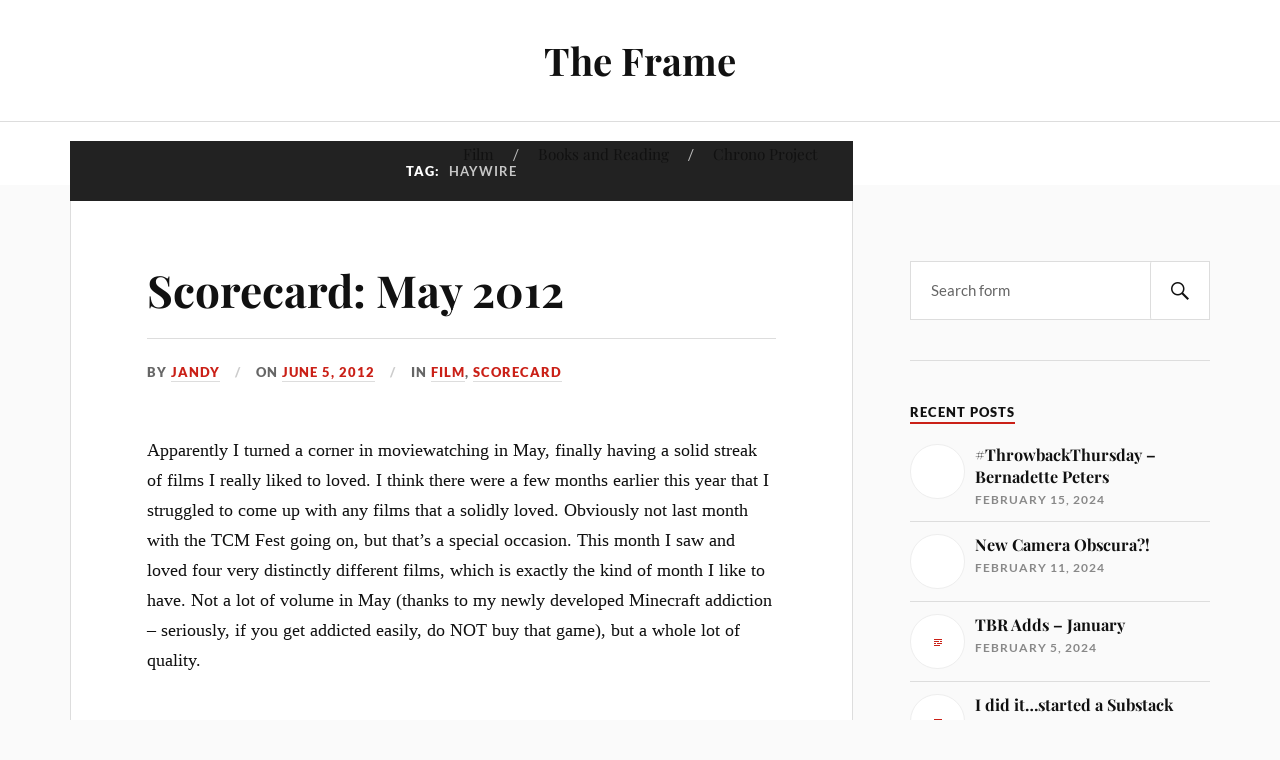

--- FILE ---
content_type: text/html; charset=UTF-8
request_url: https://www.the-frame.com/blog/tag/haywire/
body_size: 23329
content:
<!DOCTYPE html>

<html class="no-js" lang="en-US">

	<head profile="http://gmpg.org/xfn/11">

		<meta http-equiv="Content-Type" content="text/html; charset=UTF-8" />
		<meta name="viewport" content="width=device-width, initial-scale=1.0, maximum-scale=1.0, user-scalable=no" >

		<title>Haywire &#8211; The Frame</title>
<meta name='robots' content='max-image-preview:large' />
<script>document.documentElement.className = document.documentElement.className.replace("no-js","js");</script>
<link rel='dns-prefetch' href='//stats.wp.com' />
<link rel="alternate" type="application/rss+xml" title="The Frame &raquo; Feed" href="https://www.the-frame.com/blog/feed/" />
<link rel="alternate" type="application/rss+xml" title="The Frame &raquo; Comments Feed" href="https://www.the-frame.com/blog/comments/feed/" />
<link rel="alternate" type="application/rss+xml" title="The Frame &raquo; Haywire Tag Feed" href="https://www.the-frame.com/blog/tag/haywire/feed/" />
<script type="text/javascript">
window._wpemojiSettings = {"baseUrl":"https:\/\/s.w.org\/images\/core\/emoji\/14.0.0\/72x72\/","ext":".png","svgUrl":"https:\/\/s.w.org\/images\/core\/emoji\/14.0.0\/svg\/","svgExt":".svg","source":{"concatemoji":"https:\/\/www.the-frame.com\/blog\/wp-includes\/js\/wp-emoji-release.min.js?ver=6.2.8"}};
/*! This file is auto-generated */
!function(e,a,t){var n,r,o,i=a.createElement("canvas"),p=i.getContext&&i.getContext("2d");function s(e,t){p.clearRect(0,0,i.width,i.height),p.fillText(e,0,0);e=i.toDataURL();return p.clearRect(0,0,i.width,i.height),p.fillText(t,0,0),e===i.toDataURL()}function c(e){var t=a.createElement("script");t.src=e,t.defer=t.type="text/javascript",a.getElementsByTagName("head")[0].appendChild(t)}for(o=Array("flag","emoji"),t.supports={everything:!0,everythingExceptFlag:!0},r=0;r<o.length;r++)t.supports[o[r]]=function(e){if(p&&p.fillText)switch(p.textBaseline="top",p.font="600 32px Arial",e){case"flag":return s("\ud83c\udff3\ufe0f\u200d\u26a7\ufe0f","\ud83c\udff3\ufe0f\u200b\u26a7\ufe0f")?!1:!s("\ud83c\uddfa\ud83c\uddf3","\ud83c\uddfa\u200b\ud83c\uddf3")&&!s("\ud83c\udff4\udb40\udc67\udb40\udc62\udb40\udc65\udb40\udc6e\udb40\udc67\udb40\udc7f","\ud83c\udff4\u200b\udb40\udc67\u200b\udb40\udc62\u200b\udb40\udc65\u200b\udb40\udc6e\u200b\udb40\udc67\u200b\udb40\udc7f");case"emoji":return!s("\ud83e\udef1\ud83c\udffb\u200d\ud83e\udef2\ud83c\udfff","\ud83e\udef1\ud83c\udffb\u200b\ud83e\udef2\ud83c\udfff")}return!1}(o[r]),t.supports.everything=t.supports.everything&&t.supports[o[r]],"flag"!==o[r]&&(t.supports.everythingExceptFlag=t.supports.everythingExceptFlag&&t.supports[o[r]]);t.supports.everythingExceptFlag=t.supports.everythingExceptFlag&&!t.supports.flag,t.DOMReady=!1,t.readyCallback=function(){t.DOMReady=!0},t.supports.everything||(n=function(){t.readyCallback()},a.addEventListener?(a.addEventListener("DOMContentLoaded",n,!1),e.addEventListener("load",n,!1)):(e.attachEvent("onload",n),a.attachEvent("onreadystatechange",function(){"complete"===a.readyState&&t.readyCallback()})),(e=t.source||{}).concatemoji?c(e.concatemoji):e.wpemoji&&e.twemoji&&(c(e.twemoji),c(e.wpemoji)))}(window,document,window._wpemojiSettings);
</script>
<style type="text/css">
img.wp-smiley,
img.emoji {
	display: inline !important;
	border: none !important;
	box-shadow: none !important;
	height: 1em !important;
	width: 1em !important;
	margin: 0 0.07em !important;
	vertical-align: -0.1em !important;
	background: none !important;
	padding: 0 !important;
}
</style>
	<link rel='stylesheet' id='wppb_css-css' href='https://www.the-frame.com/blog/wp-content/plugins/progress-bar/css/wppb.css?ver=2.2.3' type='text/css' media='all' />
<link rel='stylesheet' id='wp-block-library-css' href='https://www.the-frame.com/blog/wp-includes/css/dist/block-library/style.min.css?ver=6.2.8' type='text/css' media='all' />
<style id='wp-block-library-inline-css' type='text/css'>
.has-text-align-justify{text-align:justify;}
</style>
<link rel='stylesheet' id='jetpack-videopress-video-block-view-css' href='https://www.the-frame.com/blog/wp-content/plugins/jetpack/jetpack_vendor/automattic/jetpack-videopress/build/block-editor/blocks/video/view.css?minify=false&#038;ver=34ae973733627b74a14e' type='text/css' media='all' />
<link rel='stylesheet' id='mediaelement-css' href='https://www.the-frame.com/blog/wp-includes/js/mediaelement/mediaelementplayer-legacy.min.css?ver=4.2.17' type='text/css' media='all' />
<link rel='stylesheet' id='wp-mediaelement-css' href='https://www.the-frame.com/blog/wp-includes/js/mediaelement/wp-mediaelement.min.css?ver=6.2.8' type='text/css' media='all' />
<link rel='stylesheet' id='classic-theme-styles-css' href='https://www.the-frame.com/blog/wp-includes/css/classic-themes.min.css?ver=6.2.8' type='text/css' media='all' />
<style id='global-styles-inline-css' type='text/css'>
body{--wp--preset--color--black: #111;--wp--preset--color--cyan-bluish-gray: #abb8c3;--wp--preset--color--white: #fff;--wp--preset--color--pale-pink: #f78da7;--wp--preset--color--vivid-red: #cf2e2e;--wp--preset--color--luminous-vivid-orange: #ff6900;--wp--preset--color--luminous-vivid-amber: #fcb900;--wp--preset--color--light-green-cyan: #7bdcb5;--wp--preset--color--vivid-green-cyan: #00d084;--wp--preset--color--pale-cyan-blue: #8ed1fc;--wp--preset--color--vivid-cyan-blue: #0693e3;--wp--preset--color--vivid-purple: #9b51e0;--wp--preset--color--accent: #CA2017;--wp--preset--color--dark-gray: #333;--wp--preset--color--medium-gray: #555;--wp--preset--color--light-gray: #777;--wp--preset--gradient--vivid-cyan-blue-to-vivid-purple: linear-gradient(135deg,rgba(6,147,227,1) 0%,rgb(155,81,224) 100%);--wp--preset--gradient--light-green-cyan-to-vivid-green-cyan: linear-gradient(135deg,rgb(122,220,180) 0%,rgb(0,208,130) 100%);--wp--preset--gradient--luminous-vivid-amber-to-luminous-vivid-orange: linear-gradient(135deg,rgba(252,185,0,1) 0%,rgba(255,105,0,1) 100%);--wp--preset--gradient--luminous-vivid-orange-to-vivid-red: linear-gradient(135deg,rgba(255,105,0,1) 0%,rgb(207,46,46) 100%);--wp--preset--gradient--very-light-gray-to-cyan-bluish-gray: linear-gradient(135deg,rgb(238,238,238) 0%,rgb(169,184,195) 100%);--wp--preset--gradient--cool-to-warm-spectrum: linear-gradient(135deg,rgb(74,234,220) 0%,rgb(151,120,209) 20%,rgb(207,42,186) 40%,rgb(238,44,130) 60%,rgb(251,105,98) 80%,rgb(254,248,76) 100%);--wp--preset--gradient--blush-light-purple: linear-gradient(135deg,rgb(255,206,236) 0%,rgb(152,150,240) 100%);--wp--preset--gradient--blush-bordeaux: linear-gradient(135deg,rgb(254,205,165) 0%,rgb(254,45,45) 50%,rgb(107,0,62) 100%);--wp--preset--gradient--luminous-dusk: linear-gradient(135deg,rgb(255,203,112) 0%,rgb(199,81,192) 50%,rgb(65,88,208) 100%);--wp--preset--gradient--pale-ocean: linear-gradient(135deg,rgb(255,245,203) 0%,rgb(182,227,212) 50%,rgb(51,167,181) 100%);--wp--preset--gradient--electric-grass: linear-gradient(135deg,rgb(202,248,128) 0%,rgb(113,206,126) 100%);--wp--preset--gradient--midnight: linear-gradient(135deg,rgb(2,3,129) 0%,rgb(40,116,252) 100%);--wp--preset--duotone--dark-grayscale: url('#wp-duotone-dark-grayscale');--wp--preset--duotone--grayscale: url('#wp-duotone-grayscale');--wp--preset--duotone--purple-yellow: url('#wp-duotone-purple-yellow');--wp--preset--duotone--blue-red: url('#wp-duotone-blue-red');--wp--preset--duotone--midnight: url('#wp-duotone-midnight');--wp--preset--duotone--magenta-yellow: url('#wp-duotone-magenta-yellow');--wp--preset--duotone--purple-green: url('#wp-duotone-purple-green');--wp--preset--duotone--blue-orange: url('#wp-duotone-blue-orange');--wp--preset--font-size--small: 16px;--wp--preset--font-size--medium: 20px;--wp--preset--font-size--large: 24px;--wp--preset--font-size--x-large: 42px;--wp--preset--font-size--normal: 18px;--wp--preset--font-size--larger: 27px;--wp--preset--spacing--20: 0.44rem;--wp--preset--spacing--30: 0.67rem;--wp--preset--spacing--40: 1rem;--wp--preset--spacing--50: 1.5rem;--wp--preset--spacing--60: 2.25rem;--wp--preset--spacing--70: 3.38rem;--wp--preset--spacing--80: 5.06rem;--wp--preset--shadow--natural: 6px 6px 9px rgba(0, 0, 0, 0.2);--wp--preset--shadow--deep: 12px 12px 50px rgba(0, 0, 0, 0.4);--wp--preset--shadow--sharp: 6px 6px 0px rgba(0, 0, 0, 0.2);--wp--preset--shadow--outlined: 6px 6px 0px -3px rgba(255, 255, 255, 1), 6px 6px rgba(0, 0, 0, 1);--wp--preset--shadow--crisp: 6px 6px 0px rgba(0, 0, 0, 1);}:where(.is-layout-flex){gap: 0.5em;}body .is-layout-flow > .alignleft{float: left;margin-inline-start: 0;margin-inline-end: 2em;}body .is-layout-flow > .alignright{float: right;margin-inline-start: 2em;margin-inline-end: 0;}body .is-layout-flow > .aligncenter{margin-left: auto !important;margin-right: auto !important;}body .is-layout-constrained > .alignleft{float: left;margin-inline-start: 0;margin-inline-end: 2em;}body .is-layout-constrained > .alignright{float: right;margin-inline-start: 2em;margin-inline-end: 0;}body .is-layout-constrained > .aligncenter{margin-left: auto !important;margin-right: auto !important;}body .is-layout-constrained > :where(:not(.alignleft):not(.alignright):not(.alignfull)){max-width: var(--wp--style--global--content-size);margin-left: auto !important;margin-right: auto !important;}body .is-layout-constrained > .alignwide{max-width: var(--wp--style--global--wide-size);}body .is-layout-flex{display: flex;}body .is-layout-flex{flex-wrap: wrap;align-items: center;}body .is-layout-flex > *{margin: 0;}:where(.wp-block-columns.is-layout-flex){gap: 2em;}.has-black-color{color: var(--wp--preset--color--black) !important;}.has-cyan-bluish-gray-color{color: var(--wp--preset--color--cyan-bluish-gray) !important;}.has-white-color{color: var(--wp--preset--color--white) !important;}.has-pale-pink-color{color: var(--wp--preset--color--pale-pink) !important;}.has-vivid-red-color{color: var(--wp--preset--color--vivid-red) !important;}.has-luminous-vivid-orange-color{color: var(--wp--preset--color--luminous-vivid-orange) !important;}.has-luminous-vivid-amber-color{color: var(--wp--preset--color--luminous-vivid-amber) !important;}.has-light-green-cyan-color{color: var(--wp--preset--color--light-green-cyan) !important;}.has-vivid-green-cyan-color{color: var(--wp--preset--color--vivid-green-cyan) !important;}.has-pale-cyan-blue-color{color: var(--wp--preset--color--pale-cyan-blue) !important;}.has-vivid-cyan-blue-color{color: var(--wp--preset--color--vivid-cyan-blue) !important;}.has-vivid-purple-color{color: var(--wp--preset--color--vivid-purple) !important;}.has-black-background-color{background-color: var(--wp--preset--color--black) !important;}.has-cyan-bluish-gray-background-color{background-color: var(--wp--preset--color--cyan-bluish-gray) !important;}.has-white-background-color{background-color: var(--wp--preset--color--white) !important;}.has-pale-pink-background-color{background-color: var(--wp--preset--color--pale-pink) !important;}.has-vivid-red-background-color{background-color: var(--wp--preset--color--vivid-red) !important;}.has-luminous-vivid-orange-background-color{background-color: var(--wp--preset--color--luminous-vivid-orange) !important;}.has-luminous-vivid-amber-background-color{background-color: var(--wp--preset--color--luminous-vivid-amber) !important;}.has-light-green-cyan-background-color{background-color: var(--wp--preset--color--light-green-cyan) !important;}.has-vivid-green-cyan-background-color{background-color: var(--wp--preset--color--vivid-green-cyan) !important;}.has-pale-cyan-blue-background-color{background-color: var(--wp--preset--color--pale-cyan-blue) !important;}.has-vivid-cyan-blue-background-color{background-color: var(--wp--preset--color--vivid-cyan-blue) !important;}.has-vivid-purple-background-color{background-color: var(--wp--preset--color--vivid-purple) !important;}.has-black-border-color{border-color: var(--wp--preset--color--black) !important;}.has-cyan-bluish-gray-border-color{border-color: var(--wp--preset--color--cyan-bluish-gray) !important;}.has-white-border-color{border-color: var(--wp--preset--color--white) !important;}.has-pale-pink-border-color{border-color: var(--wp--preset--color--pale-pink) !important;}.has-vivid-red-border-color{border-color: var(--wp--preset--color--vivid-red) !important;}.has-luminous-vivid-orange-border-color{border-color: var(--wp--preset--color--luminous-vivid-orange) !important;}.has-luminous-vivid-amber-border-color{border-color: var(--wp--preset--color--luminous-vivid-amber) !important;}.has-light-green-cyan-border-color{border-color: var(--wp--preset--color--light-green-cyan) !important;}.has-vivid-green-cyan-border-color{border-color: var(--wp--preset--color--vivid-green-cyan) !important;}.has-pale-cyan-blue-border-color{border-color: var(--wp--preset--color--pale-cyan-blue) !important;}.has-vivid-cyan-blue-border-color{border-color: var(--wp--preset--color--vivid-cyan-blue) !important;}.has-vivid-purple-border-color{border-color: var(--wp--preset--color--vivid-purple) !important;}.has-vivid-cyan-blue-to-vivid-purple-gradient-background{background: var(--wp--preset--gradient--vivid-cyan-blue-to-vivid-purple) !important;}.has-light-green-cyan-to-vivid-green-cyan-gradient-background{background: var(--wp--preset--gradient--light-green-cyan-to-vivid-green-cyan) !important;}.has-luminous-vivid-amber-to-luminous-vivid-orange-gradient-background{background: var(--wp--preset--gradient--luminous-vivid-amber-to-luminous-vivid-orange) !important;}.has-luminous-vivid-orange-to-vivid-red-gradient-background{background: var(--wp--preset--gradient--luminous-vivid-orange-to-vivid-red) !important;}.has-very-light-gray-to-cyan-bluish-gray-gradient-background{background: var(--wp--preset--gradient--very-light-gray-to-cyan-bluish-gray) !important;}.has-cool-to-warm-spectrum-gradient-background{background: var(--wp--preset--gradient--cool-to-warm-spectrum) !important;}.has-blush-light-purple-gradient-background{background: var(--wp--preset--gradient--blush-light-purple) !important;}.has-blush-bordeaux-gradient-background{background: var(--wp--preset--gradient--blush-bordeaux) !important;}.has-luminous-dusk-gradient-background{background: var(--wp--preset--gradient--luminous-dusk) !important;}.has-pale-ocean-gradient-background{background: var(--wp--preset--gradient--pale-ocean) !important;}.has-electric-grass-gradient-background{background: var(--wp--preset--gradient--electric-grass) !important;}.has-midnight-gradient-background{background: var(--wp--preset--gradient--midnight) !important;}.has-small-font-size{font-size: var(--wp--preset--font-size--small) !important;}.has-medium-font-size{font-size: var(--wp--preset--font-size--medium) !important;}.has-large-font-size{font-size: var(--wp--preset--font-size--large) !important;}.has-x-large-font-size{font-size: var(--wp--preset--font-size--x-large) !important;}
.wp-block-navigation a:where(:not(.wp-element-button)){color: inherit;}
:where(.wp-block-columns.is-layout-flex){gap: 2em;}
.wp-block-pullquote{font-size: 1.5em;line-height: 1.6;}
</style>
<link rel='stylesheet' id='lovecraft_googlefonts-css' href='https://www.the-frame.com/blog/wp-content/themes/lovecraft/assets/css/fonts.css?ver=6.2.8' type='text/css' media='all' />
<link rel='stylesheet' id='lovecraft_genericons-css' href='https://www.the-frame.com/blog/wp-content/themes/lovecraft/assets/css/genericons.min.css?ver=6.2.8' type='text/css' media='all' />
<link rel='stylesheet' id='lovecraft_style-css' href='https://www.the-frame.com/blog/wp-content/themes/lovecraft/style.css?ver=2.1.1' type='text/css' media='all' />
<link rel='stylesheet' id='jetpack_css-css' href='https://www.the-frame.com/blog/wp-content/plugins/jetpack/css/jetpack.css?ver=12.4.1' type='text/css' media='all' />
<script type='text/javascript' src='https://www.the-frame.com/blog/wp-includes/js/jquery/jquery.min.js?ver=3.6.4' id='jquery-core-js'></script>
<script type='text/javascript' src='https://www.the-frame.com/blog/wp-includes/js/jquery/jquery-migrate.min.js?ver=3.4.0' id='jquery-migrate-js'></script>
<script type='text/javascript' src='https://www.the-frame.com/blog/wp-content/themes/lovecraft/assets/js/doubletaptogo.min.js?ver=1' id='lovecraft_doubletap-js'></script>
<link rel="https://api.w.org/" href="https://www.the-frame.com/blog/wp-json/" /><link rel="alternate" type="application/json" href="https://www.the-frame.com/blog/wp-json/wp/v2/tags/2520" /><link rel="EditURI" type="application/rsd+xml" title="RSD" href="https://www.the-frame.com/blog/xmlrpc.php?rsd" />
<link rel="wlwmanifest" type="application/wlwmanifest+xml" href="https://www.the-frame.com/blog/wp-includes/wlwmanifest.xml" />
<meta name="generator" content="WordPress 6.2.8" />
	<style>img#wpstats{display:none}</style>
		
<!-- Jetpack Open Graph Tags -->
<meta property="og:type" content="website" />
<meta property="og:title" content="Haywire &#8211; The Frame" />
<meta property="og:url" content="https://www.the-frame.com/blog/tag/haywire/" />
<meta property="og:site_name" content="The Frame" />
<meta property="og:image" content="https://s0.wp.com/i/blank.jpg" />
<meta property="og:image:alt" content="" />
<meta property="og:locale" content="en_US" />

<!-- End Jetpack Open Graph Tags -->

	</head>

	<body class="archive tag tag-haywire tag-2520">

		<svg xmlns="http://www.w3.org/2000/svg" viewBox="0 0 0 0" width="0" height="0" focusable="false" role="none" style="visibility: hidden; position: absolute; left: -9999px; overflow: hidden;" ><defs><filter id="wp-duotone-dark-grayscale"><feColorMatrix color-interpolation-filters="sRGB" type="matrix" values=" .299 .587 .114 0 0 .299 .587 .114 0 0 .299 .587 .114 0 0 .299 .587 .114 0 0 " /><feComponentTransfer color-interpolation-filters="sRGB" ><feFuncR type="table" tableValues="0 0.49803921568627" /><feFuncG type="table" tableValues="0 0.49803921568627" /><feFuncB type="table" tableValues="0 0.49803921568627" /><feFuncA type="table" tableValues="1 1" /></feComponentTransfer><feComposite in2="SourceGraphic" operator="in" /></filter></defs></svg><svg xmlns="http://www.w3.org/2000/svg" viewBox="0 0 0 0" width="0" height="0" focusable="false" role="none" style="visibility: hidden; position: absolute; left: -9999px; overflow: hidden;" ><defs><filter id="wp-duotone-grayscale"><feColorMatrix color-interpolation-filters="sRGB" type="matrix" values=" .299 .587 .114 0 0 .299 .587 .114 0 0 .299 .587 .114 0 0 .299 .587 .114 0 0 " /><feComponentTransfer color-interpolation-filters="sRGB" ><feFuncR type="table" tableValues="0 1" /><feFuncG type="table" tableValues="0 1" /><feFuncB type="table" tableValues="0 1" /><feFuncA type="table" tableValues="1 1" /></feComponentTransfer><feComposite in2="SourceGraphic" operator="in" /></filter></defs></svg><svg xmlns="http://www.w3.org/2000/svg" viewBox="0 0 0 0" width="0" height="0" focusable="false" role="none" style="visibility: hidden; position: absolute; left: -9999px; overflow: hidden;" ><defs><filter id="wp-duotone-purple-yellow"><feColorMatrix color-interpolation-filters="sRGB" type="matrix" values=" .299 .587 .114 0 0 .299 .587 .114 0 0 .299 .587 .114 0 0 .299 .587 .114 0 0 " /><feComponentTransfer color-interpolation-filters="sRGB" ><feFuncR type="table" tableValues="0.54901960784314 0.98823529411765" /><feFuncG type="table" tableValues="0 1" /><feFuncB type="table" tableValues="0.71764705882353 0.25490196078431" /><feFuncA type="table" tableValues="1 1" /></feComponentTransfer><feComposite in2="SourceGraphic" operator="in" /></filter></defs></svg><svg xmlns="http://www.w3.org/2000/svg" viewBox="0 0 0 0" width="0" height="0" focusable="false" role="none" style="visibility: hidden; position: absolute; left: -9999px; overflow: hidden;" ><defs><filter id="wp-duotone-blue-red"><feColorMatrix color-interpolation-filters="sRGB" type="matrix" values=" .299 .587 .114 0 0 .299 .587 .114 0 0 .299 .587 .114 0 0 .299 .587 .114 0 0 " /><feComponentTransfer color-interpolation-filters="sRGB" ><feFuncR type="table" tableValues="0 1" /><feFuncG type="table" tableValues="0 0.27843137254902" /><feFuncB type="table" tableValues="0.5921568627451 0.27843137254902" /><feFuncA type="table" tableValues="1 1" /></feComponentTransfer><feComposite in2="SourceGraphic" operator="in" /></filter></defs></svg><svg xmlns="http://www.w3.org/2000/svg" viewBox="0 0 0 0" width="0" height="0" focusable="false" role="none" style="visibility: hidden; position: absolute; left: -9999px; overflow: hidden;" ><defs><filter id="wp-duotone-midnight"><feColorMatrix color-interpolation-filters="sRGB" type="matrix" values=" .299 .587 .114 0 0 .299 .587 .114 0 0 .299 .587 .114 0 0 .299 .587 .114 0 0 " /><feComponentTransfer color-interpolation-filters="sRGB" ><feFuncR type="table" tableValues="0 0" /><feFuncG type="table" tableValues="0 0.64705882352941" /><feFuncB type="table" tableValues="0 1" /><feFuncA type="table" tableValues="1 1" /></feComponentTransfer><feComposite in2="SourceGraphic" operator="in" /></filter></defs></svg><svg xmlns="http://www.w3.org/2000/svg" viewBox="0 0 0 0" width="0" height="0" focusable="false" role="none" style="visibility: hidden; position: absolute; left: -9999px; overflow: hidden;" ><defs><filter id="wp-duotone-magenta-yellow"><feColorMatrix color-interpolation-filters="sRGB" type="matrix" values=" .299 .587 .114 0 0 .299 .587 .114 0 0 .299 .587 .114 0 0 .299 .587 .114 0 0 " /><feComponentTransfer color-interpolation-filters="sRGB" ><feFuncR type="table" tableValues="0.78039215686275 1" /><feFuncG type="table" tableValues="0 0.94901960784314" /><feFuncB type="table" tableValues="0.35294117647059 0.47058823529412" /><feFuncA type="table" tableValues="1 1" /></feComponentTransfer><feComposite in2="SourceGraphic" operator="in" /></filter></defs></svg><svg xmlns="http://www.w3.org/2000/svg" viewBox="0 0 0 0" width="0" height="0" focusable="false" role="none" style="visibility: hidden; position: absolute; left: -9999px; overflow: hidden;" ><defs><filter id="wp-duotone-purple-green"><feColorMatrix color-interpolation-filters="sRGB" type="matrix" values=" .299 .587 .114 0 0 .299 .587 .114 0 0 .299 .587 .114 0 0 .299 .587 .114 0 0 " /><feComponentTransfer color-interpolation-filters="sRGB" ><feFuncR type="table" tableValues="0.65098039215686 0.40392156862745" /><feFuncG type="table" tableValues="0 1" /><feFuncB type="table" tableValues="0.44705882352941 0.4" /><feFuncA type="table" tableValues="1 1" /></feComponentTransfer><feComposite in2="SourceGraphic" operator="in" /></filter></defs></svg><svg xmlns="http://www.w3.org/2000/svg" viewBox="0 0 0 0" width="0" height="0" focusable="false" role="none" style="visibility: hidden; position: absolute; left: -9999px; overflow: hidden;" ><defs><filter id="wp-duotone-blue-orange"><feColorMatrix color-interpolation-filters="sRGB" type="matrix" values=" .299 .587 .114 0 0 .299 .587 .114 0 0 .299 .587 .114 0 0 .299 .587 .114 0 0 " /><feComponentTransfer color-interpolation-filters="sRGB" ><feFuncR type="table" tableValues="0.098039215686275 1" /><feFuncG type="table" tableValues="0 0.66274509803922" /><feFuncB type="table" tableValues="0.84705882352941 0.41960784313725" /><feFuncA type="table" tableValues="1 1" /></feComponentTransfer><feComposite in2="SourceGraphic" operator="in" /></filter></defs></svg>
		<a class="skip-link button" href="#site-content">Skip to the content</a>

		<header class="header-wrapper">

			<div class="header section bg-white small-padding">

				<div class="section-inner group">

					
						<div class="blog-title">
							<a href="https://www.the-frame.com/blog" rel="home">The Frame</a>
						</div>
					
											
					
				</div><!-- .section-inner -->

			</div><!-- .header -->

			<div class="toggles group">

				<button type="button" class="nav-toggle toggle">
					<div class="bar"></div>
					<div class="bar"></div>
					<div class="bar"></div>
					<span class="screen-reader-text">Toggle the mobile menu</span>
				</button>

				<button type="button" class="search-toggle toggle">
					<div class="genericon genericon-search"></div>
					<span class="screen-reader-text">Toggle the search field</span>
				</button>

			</div><!-- .toggles -->

		</header><!-- .header-wrapper -->

		<div class="navigation bg-white no-padding">

			<div class="section-inner group">

				<ul class="mobile-menu">

					<li id="menu-item-36849" class="menu-item menu-item-type-taxonomy menu-item-object-category menu-item-36849"><a href="https://www.the-frame.com/blog/category/film/">Film</a></li>
<li id="menu-item-36848" class="menu-item menu-item-type-taxonomy menu-item-object-category menu-item-36848"><a href="https://www.the-frame.com/blog/category/books/">Books and Reading</a></li>
<li id="menu-item-36772" class="menu-item menu-item-type-taxonomy menu-item-object-category menu-item-36772"><a href="https://www.the-frame.com/blog/category/film/chrono-project/">Chrono Project</a></li>

				</ul>

				<div class="mobile-search">
					
<form method="get" class="search-form" id="search-form-69708e5cae59e" action="https://www.the-frame.com/blog/">
	<input type="search" class="search-field" placeholder="Search form" name="s" id="s-69708e5cae59f" />
	<button type="submit" class="search-button"><div class="genericon genericon-search"></div><span class="screen-reader-text">Search</span></button>
</form>
				</div><!-- .mobile-search -->

				<ul class="main-menu">

					<li class="menu-item menu-item-type-taxonomy menu-item-object-category menu-item-36849"><a href="https://www.the-frame.com/blog/category/film/">Film</a></li>
<li class="menu-item menu-item-type-taxonomy menu-item-object-category menu-item-36848"><a href="https://www.the-frame.com/blog/category/books/">Books and Reading</a></li>
<li class="menu-item menu-item-type-taxonomy menu-item-object-category menu-item-36772"><a href="https://www.the-frame.com/blog/category/film/chrono-project/">Chrono Project</a></li>

				</ul><!-- .main-menu -->

			</div><!-- .section-inner -->

		</div><!-- .navigation -->

		
			<figure class="header-image bg-image" style="background-image: url( https://www.the-frame.com/blog/wp-content/uploads/2023/04/cropped-cropped-AnnaKarinabanner-4.jpg );">
				<img src="https://www.the-frame.com/blog/wp-content/uploads/2023/04/cropped-cropped-AnnaKarinabanner-4.jpg" />
			</figure>

		
		<main id="site-content">
<div class="wrapper section">

	<div class="section-inner group">

		<div class="content">

			
				<div class="archive-header">

					<h1 class="archive-title">

						Tag: <span>Haywire</span>
						
					</h1>

					
				</div><!-- .archive-header -->

			
			
				<div class="posts" id="posts">

					<div id="post-31407" class="post post-31407 type-post status-publish format-standard has-post-thumbnail hentry category-film category-scorecard tag-alfred-hitchcock tag-bela-tarr tag-fruit-of-paradise tag-haywire tag-jan-svankmajer tag-joss-whedon tag-moonrise-kingdom tag-steven-soderbergh tag-teenage-mutant-ninja-turtles tag-the-avengers tag-the-lady-vanishes tag-the-love-trap tag-the-turin-horse tag-vera-chytilova tag-wes-anderson tag-william-wyler">

	
	
		<figure class="post-image">
			<a href="https://www.the-frame.com/blog/2012/06/scorecard-may-2012/">
				<img width="600" height="338" src="https://www.the-frame.com/blog/wp-content/uploads/2012/05/Avengers12.jpg" class="attachment-post-image size-post-image wp-post-image" alt="" decoding="async" srcset="https://www.the-frame.com/blog/wp-content/uploads/2012/05/Avengers12.jpg 600w, https://www.the-frame.com/blog/wp-content/uploads/2012/05/Avengers12-227x128.jpg 227w, https://www.the-frame.com/blog/wp-content/uploads/2012/05/Avengers12-300x169.jpg 300w, https://www.the-frame.com/blog/wp-content/uploads/2012/05/Avengers12-355x200.jpg 355w" sizes="(max-width: 600px) 100vw, 600px" />			</a><!-- .featured-media -->
		</figure><!-- .post-image -->

	
	<div class="post-inner">

		
			<div class="post-header">

				
					<h2 class="post-title"><a href="https://www.the-frame.com/blog/2012/06/scorecard-may-2012/">Scorecard: May 2012</a></h2>

							
		<div class="post-meta">

			<p class="post-author"><span>By </span><a href="https://www.the-frame.com/blog/author/jandy/" title="Posts by Jandy" rel="author">Jandy</a></p>

			<p class="post-date"><span>On </span><a href="https://www.the-frame.com/blog/2012/06/scorecard-may-2012/">June 5, 2012</a></p>

							<p class="post-categories"><span>In </span><a href="https://www.the-frame.com/blog/category/film/" rel="category tag">Film</a>, <a href="https://www.the-frame.com/blog/category/film/scorecard/" rel="category tag">Scorecard</a></p>
			
			
		</div><!-- .post-meta -->

		
			</div><!-- .post-header -->

		
		
			<div class="post-content entry-content">
				<p><span class="firstletter">A</span>pparently I turned a corner in moviewatching in May, finally having a solid streak of films I really liked to loved. I think there were a few months earlier this year that I struggled to come up with any films that a solidly loved. Obviously not last month with the TCM Fest going on, but that&#8217;s a special occasion. This month I saw and loved four very distinctly different films, which is exactly the kind of month I like to have. Not a lot of volume in May (thanks to my newly developed Minecraft addiction &#8211; seriously, if you get addicted easily, do NOT buy that game), but a whole lot of quality.</p>
<h3>What I Loved</h3>
<h4>The Avengers</h4>
<p><img decoding="async" loading="lazy" src="http://www.the-frame.com/blog/wp-content/uploads/2012/05/Avengers12.jpg" alt="" title="Avengers12" width="600" height="338" class="centered size-full wp-image-31451" srcset="https://www.the-frame.com/blog/wp-content/uploads/2012/05/Avengers12.jpg 600w, https://www.the-frame.com/blog/wp-content/uploads/2012/05/Avengers12-227x128.jpg 227w, https://www.the-frame.com/blog/wp-content/uploads/2012/05/Avengers12-300x169.jpg 300w, https://www.the-frame.com/blog/wp-content/uploads/2012/05/Avengers12-355x200.jpg 355w" sizes="(max-width: 600px) 100vw, 600px" /></p>
<p>I actually wrote a <a href="http://www.the-frame.com/2012/05/the-avengers-things-i-liked-things-i-didnt/" target="_blank">sort-of review</a> for <em>The Avengers</em> already, so I won&#8217;t go on about it here, except just to say that we went back to see it again the next week (we NEVER do that &#8211; I can count the number of films I&#8217;ve seen multiple times in theatres on two hands) and I still enjoyed it just as much. I expected the beginning set-up section at S.H.I.E.L.D. to drag a lot more the second time, but I was pleasantly surprised.</p>
<p><em>2012 USA. Director: Joss Whedon. Starring: Robert Downey Jr, Chris Evans, Mark Ruffalo, Chris Hemsworth, Scarlett Johansson, Jeremy Renner, Tom Hiddleston, Samuel L. Jackson, Gregg Clark, Cobie Smulders.</em><br />
<em>Seen May 5 and May 12 at Arclight Sherman Oaks.</em><br />
Flickchart ranking: 382 out of 2965</p>
<h4>The Turin Horse</h4>
<p><img decoding="async" loading="lazy" src="http://www.the-frame.com/blog/wp-content/uploads/2012/05/Turin-Horse.jpg" alt="" title="Turin-Horse" width="600" height="350" class="centered size-full wp-image-31605" srcset="https://www.the-frame.com/blog/wp-content/uploads/2012/05/Turin-Horse.jpg 600w, https://www.the-frame.com/blog/wp-content/uploads/2012/05/Turin-Horse-219x128.jpg 219w, https://www.the-frame.com/blog/wp-content/uploads/2012/05/Turin-Horse-300x175.jpg 300w" sizes="(max-width: 600px) 100vw, 600px" /></p>
<p>Over a blank screen weâ€™re told the famous tale of Nietzsche seeing a horse being beaten in the streets of Turin, running to the horse, and throwing his arms around its neck, weeping â€“ the beginning of a mental breakdown from which he never fully recovered. But what of the horse, asks BÃ©la Tarr, and of its owners? Instead of the heady philosophy or dramatic psychosis youâ€™d expect from a story that begins with Nietzsche, Tarr gives us a mundane, human, and deeply moving glimpse into a very difficult and despairing existence. The man and his daughter depend on the horse for their lives, such as they are â€“ and we see them throughout a week as the horse, stubborn because of illness, gets weaker and weaker and their own hold on existence gets more and more tenuous. You donâ€™t (or shouldnâ€™t) sit down to a Tarr film without knowing what youâ€™re getting into, and this one is nearly two and a half hours long of basically watching these two people do mundane chores over and over in very long takes. When things are so much the same, the differences become enormous, and Tarr maximizes that by varying camera placements, or by using slight changes in demeanor or action to telegraph the changing states of mind and being of these extremely taciturn people. Settling into the filmâ€™s rhythm yields an experience that makes mundanity into something transcendent, and by the end, seeing these two simply sitting at their roughhewn table was enough to bring me to the brink of tears. Tarr has said this will be his final film, and if thatâ€™s true, itâ€™s a pretty masterful work to go out on.</p>
<p><em>2011 Hungary. Director: BÃ©la Tarr, Ãgnes Hranitzky. Starring: JÃ¡nos Derzsi, Erika BÃ³k, MihÃ¡ly Kormos.</em><br />
<em>Seen May 2 at Cinefamily.</em><br />
Flickchart ranking: 433 out of 2965</p>
<h4>Moonrise Kingdom</h4>
<p><img decoding="async" loading="lazy" src="http://www.the-frame.com/blog/wp-content/uploads/2012/05/moonrise-kingdom.jpg" alt="" title="moonrise-kingdom" width="600" height="350" class="centered size-full wp-image-31604" srcset="https://www.the-frame.com/blog/wp-content/uploads/2012/05/moonrise-kingdom.jpg 600w, https://www.the-frame.com/blog/wp-content/uploads/2012/05/moonrise-kingdom-219x128.jpg 219w, https://www.the-frame.com/blog/wp-content/uploads/2012/05/moonrise-kingdom-300x175.jpg 300w" sizes="(max-width: 600px) 100vw, 600px" /></p>
<p>To some degree, you know what you&#8217;re going to get when you head into a Wes Anderson movie, so carefully has he refined his style, putting out one of the most self-consciously auteurist bodies of work of any director working today. This one is almost a spot-on distillation of the concept of a Wes Anderson film, and yet rather than devolve into parody, he&#8217;s created one of his best films yet. Here a boy scout and a young girl (who looks like a Margot Tenenbaum in the making) escape from her dysfunctional family, providing a young love of such innocence that it seems to provide a way out from Anderson&#8217;s typically ironic family drama, here played out by the world-weary and yet strangely childish adults. The film is so charming it&#8217;s easy to call it overly slight, but there&#8217;s more going on here than immediately meets the eye, and it has surprised me by never straying far from my mind since I saw it.</p>
<p><em>2012 USA. Director: Wes Anderson. Starring: Edward Norton, Bruce Willis, Bill Murray, Frances McDormand, Jason Schwartzman, Harvey Keitel.</em><br />
<em>Seen May 26 at Arclight Hollywood.</em><br />
Flickchart ranking: 480 out of 2965</p>
<h4>The Love Trap</h4>
<p><img decoding="async" loading="lazy" src="http://www.the-frame.com/blog/wp-content/uploads/2012/05/lovetrap-image.jpg" alt="" title="lovetrap-image" width="600" height="350" class="centered size-full wp-image-31603" srcset="https://www.the-frame.com/blog/wp-content/uploads/2012/05/lovetrap-image.jpg 600w, https://www.the-frame.com/blog/wp-content/uploads/2012/05/lovetrap-image-219x128.jpg 219w, https://www.the-frame.com/blog/wp-content/uploads/2012/05/lovetrap-image-300x175.jpg 300w" sizes="(max-width: 600px) 100vw, 600px" /></p>
<p>Silent-to-sound era transition films are almost innately awkward, as studios rushed to try to sound-ify any silent films currently in production, creating hybrids that sit comfortably as neither silents or talkies. The Love Trap is one such film, and I won&#8217;t deny it has its fair share of awkwardness when the film, completely silent for roughly the first two thirds, turns completely talkie and it takes a little while to settle into the new mode. Yet I also can&#8217;t deny that I loved this film far more than it probably deserves. Laura LaPlante (who after seeing just this and The Cat and the Canary is my new silent girlcrush) is a showgirl who&#8217;s bad at it and gets fired, her only recourse to try to get &#8220;powder room money&#8221; from rich men. When one gets a little too fresh, she runs out horrified and disgraced, only to find she&#8217;s been evicted. A man in a taxi rescues her and her furniture from the sidewalk, and after a quick romance they&#8217;re married &#8211; but what will his wealthy family think of his showgirl wife? It&#8217;s pretty typical of the time, but done with such charm and spontaneity that I thoroughly enjoyed almost every second of it &#8211; I say almost because there is a brief part in the taxi that bothered me, as the man begins behaving almost exactly like the cad back at the party, but somehow it&#8217;s different because we just &#8220;know&#8221; he&#8217;s the good guy. Double standard much? And the transition to sound is awkward, with poor LaPlante struggling a bit at first, but somehow by the end, she&#8217;s just as charming as she was in silent mode.</p>
<p><em>1929 USA. Director: William Wyler. Starring: Laura LaPlante, Neil Hamilton.</em><br />
<em>Seen May 9 at Cinefamily.</em><br />
Flickchart ranking: 555 out of 2965</p>
<p class="more-link-wrapper"><a class="more-link faux-button" href="https://www.the-frame.com/blog/2012/06/scorecard-may-2012/">Read More</a></p>
			</div>

			
	</div><!-- .post-inner -->

</div><!-- .post -->
<div id="post-30248" class="post post-30248 type-post status-publish format-standard has-post-thumbnail hentry category-film category-scorecard tag-ben-wheatley tag-carnage tag-casanova tag-down-terrace tag-drop-dead-gorgeous tag-haywire tag-hugo tag-jean-luc-godard tag-kiss-kiss-bang-bang tag-l-a-confidential tag-martin-scorsese tag-roman-polanski tag-steven-soderbergh tag-week-end">

	
	
		<figure class="post-image">
			<a href="https://www.the-frame.com/blog/2012/02/scorecard-january-2012/">
				<img width="560" height="300" src="https://www.the-frame.com/blog/wp-content/uploads/2012/02/Haywire.jpg" class="attachment-post-image size-post-image wp-post-image" alt="" decoding="async" loading="lazy" srcset="https://www.the-frame.com/blog/wp-content/uploads/2012/02/Haywire.jpg 560w, https://www.the-frame.com/blog/wp-content/uploads/2012/02/Haywire-238x128.jpg 238w, https://www.the-frame.com/blog/wp-content/uploads/2012/02/Haywire-300x161.jpg 300w, https://www.the-frame.com/blog/wp-content/uploads/2012/02/Haywire-373x200.jpg 373w" sizes="(max-width: 560px) 100vw, 560px" />			</a><!-- .featured-media -->
		</figure><!-- .post-image -->

	
	<div class="post-inner">

		
			<div class="post-header">

				
					<h2 class="post-title"><a href="https://www.the-frame.com/blog/2012/02/scorecard-january-2012/">Scorecard: January 2012</a></h2>

							
		<div class="post-meta">

			<p class="post-author"><span>By </span><a href="https://www.the-frame.com/blog/author/jandy/" title="Posts by Jandy" rel="author">Jandy</a></p>

			<p class="post-date"><span>On </span><a href="https://www.the-frame.com/blog/2012/02/scorecard-january-2012/">February 9, 2012</a></p>

							<p class="post-categories"><span>In </span><a href="https://www.the-frame.com/blog/category/film/" rel="category tag">Film</a>, <a href="https://www.the-frame.com/blog/category/film/scorecard/" rel="category tag">Scorecard</a></p>
			
			
		</div><!-- .post-meta -->

		
			</div><!-- .post-header -->

		
		
			<div class="post-content entry-content">
				<p><span class="firstletter">T</span>his was a pretty dismal month in terms of movie-watching, but since I was filling my time with things like getting married and going on honeymoons, I guess I can forgive myself for slacking off in the movie department. Got through six new-to-me films this month, including a few new releases that eluded me toward the end of December, and a relatively decent number of rewatches. Now, we&#8217;ll have to see in February if the wedding excuse is accurate, or if I just need to buckle down a bit more and watch moar movies.</p>
<h3>What I Loved</h3>
<h4>Haywire</h4>
<p><img decoding="async" loading="lazy" src="http://www.the-frame.com/blog/wp-content/uploads/2012/02/Haywire.jpg" alt="" title="Haywire" width="560" height="300" class="centered size-full wp-image-30381" srcset="https://www.the-frame.com/blog/wp-content/uploads/2012/02/Haywire.jpg 560w, https://www.the-frame.com/blog/wp-content/uploads/2012/02/Haywire-238x128.jpg 238w, https://www.the-frame.com/blog/wp-content/uploads/2012/02/Haywire-300x161.jpg 300w, https://www.the-frame.com/blog/wp-content/uploads/2012/02/Haywire-373x200.jpg 373w" sizes="(max-width: 560px) 100vw, 560px" /></p>
<p>For me, this is exactly what a popcorn action movie should be. It&#8217;s not cerebral, it&#8217;s not complicated, it&#8217;s not flashy, and it doesn&#8217;t rewrite any rules of the action thriller genre. But it is solid, well-shot, well-acted, well-directed, as clever as it needs to be, and has some of the best fight scenes I&#8217;ve seen ever. The story is pretty much what&#8217;s laid out in the trailer &#8211; Gina Carano is a private security operative, she&#8217;s betrayed by her employers, and then she beats the crap out of them. In real life, Carano is an MMA fighter, and it shows. Every hit looks (and sounds) sickeningly real, and the way she moves, the way she fights, even the way she runs are all totally believable. Soderbergh knows just how to support her, too, holding long shots instead of cutting away, as if to say, yeah, she can really do this. But it&#8217;s not just a showcase for a fighter &#8211; the story is simple, but it&#8217;s effective, and Carano is nearly as convincing an actress as she is a fighter, and the supporting cast is all superb, fitting in perfectly with the &#8217;70s aesthetic Soderbergh pulls out here. I&#8217;d trade most any big-budget blockbuster if we could get two mid-budget action films like this in their place.</p>
<p><em>2012 USA. Director: Steven Soderbergh. Starring: Gina Carano, Ewan McGregor, Michael Fassbender, Channing Tatum, Bill Paxton.</em><br />
<em>Seen January 21 at Reading Cinemas Gaslamp.</em><br />
Flickchart ranking: 475 out of 2880</p>
<h3>What I Really Liked</h3>
<h4>Hugo</h4>
<p><img decoding="async" loading="lazy" src="http://www.the-frame.com/blog/wp-content/uploads/2012/02/hugo.jpg" alt="" title="hugo" width="560" height="300" class="centered size-full wp-image-30382" srcset="https://www.the-frame.com/blog/wp-content/uploads/2012/02/hugo.jpg 560w, https://www.the-frame.com/blog/wp-content/uploads/2012/02/hugo-238x128.jpg 238w, https://www.the-frame.com/blog/wp-content/uploads/2012/02/hugo-300x160.jpg 300w" sizes="(max-width: 560px) 100vw, 560px" /></p>
<p>I was so afraid Scorsese&#8217;s early cinema homage masquerading as a children&#8217;s film would leave theatres before I got a chance to see it (yes, in 3D; I was hopelessly curious), but either thanks to the sheer number of screens in LA or the multitude of Oscar nominations the film got last week, we made it with time to spare. I&#8217;m not sure I can totally say I loved it, though, quite as much as I wanted to. I did really like it, and the last twenty or thirty minutes are like crack if you&#8217;re interested in film history or early cinema (which I am), but a lot of the earlier parts of the film are uneven, the comedy with Sascha Baron Cohen doesn&#8217;t always totally work, and it&#8217;s overlong as a whole. Even so, by the end, I found myself really enjoying even all the day-to-day station vignettes that had kind of annoyed me earlier &#8211; whether they really worked better or I was feeling magnanimous because the M&eacute;li&egrave;s stuff was bringing me to tears, I&#8217;m not sure. In any case, I walked out happy, even if the confection wasn&#8217;t quite cooked all through.</p>
<p><em>2011 USA. Director: Martin Scorsese. Starring: Asa Butterfield, ChloÃ« Grace Moretz, Ben Kingsley, Sascha Baron Cohen, Emily Mortimer, Christopher Lee.</em><br />
<em>Seen January 23 at Arclight Sherman Oaks, in 3D.</em><br />
Flickchart ranking: 510 out of 2880</p>
<h4>Carnage</h4>
<p><img decoding="async" loading="lazy" src="http://www.the-frame.com/blog/wp-content/uploads/2012/02/carnage.jpg" alt="" title="carnage" width="560" height="300" class="centered size-full wp-image-30377" srcset="https://www.the-frame.com/blog/wp-content/uploads/2012/02/carnage.jpg 560w, https://www.the-frame.com/blog/wp-content/uploads/2012/02/carnage-238x128.jpg 238w, https://www.the-frame.com/blog/wp-content/uploads/2012/02/carnage-300x160.jpg 300w" sizes="(max-width: 560px) 100vw, 560px" /></p>
<p>This turned out to be quite difficult to find only a few weeks after its release &#8211; we had to hit up the independent theatre chain at 11:00am on a Saturday to see it. I wonder what&#8217;s gone wrong with the marketing for this that there&#8217;s so little buzz around it? Are people just hating on Polanski that much? Because this is a solid and often hilarious film, with one of the best scripts of the year (unless you&#8217;re an Academy member, apparently), performed with vicious glee by four tremendous actors. It all takes place essentially in one room, as two sets of parents meet to discuss what&#8217;s to be done after one of their sons brains the other pair&#8217;s son with a stick. The situation quickly devolves from forced politesse to frank screaming, and everything in between. Informal alliances between characters shift rapidly, as it becomes clear that these couples&#8217; marriages aren&#8217;t all they should be, and months and years of repressed frustration come out. But yes, despite all this, this is a laugh-out-loud comedy, with all four actors clearly enjoying the hell out of it &#8211; none more than Christophe Waltz, who proves Inglourious Basterds was no fluke. Pretty lightweight when you get down to it, but a whole lot of fun. </p>
<p><em>2011 France/Germany/Poland/Spain. Director: Roman Polanski. Starring: Kate Winslet, Jodie Foster, Christoph Waltz, John C. Reilly.</em><br />
<em>Seen January 28 at Laemmle NoHo.</em><br />
Flickchart ranking: 525 out of 2880</p>
<h4>Drop Dead Gorgeous</h4>
<p><img decoding="async" loading="lazy" src="http://www.the-frame.com/blog/wp-content/uploads/2012/02/Drop-Dead-Gorgeous.jpg" alt="" title="Drop-Dead-Gorgeous" width="560" height="300" class="centered size-full wp-image-30380" srcset="https://www.the-frame.com/blog/wp-content/uploads/2012/02/Drop-Dead-Gorgeous.jpg 560w, https://www.the-frame.com/blog/wp-content/uploads/2012/02/Drop-Dead-Gorgeous-238x128.jpg 238w, https://www.the-frame.com/blog/wp-content/uploads/2012/02/Drop-Dead-Gorgeous-300x160.jpg 300w" sizes="(max-width: 560px) 100vw, 560px" /></p>
<p>I gotta say, I was a little surprised when Jonathan picked this out as one of the films he wanted me to watch. I mean, a movie about a bunch of girls vying for a beauty pageant crown? But it wasn&#8217;t very far into the film that I understood. <em>Miss Congeniality</em> this ain&#8217;t. It&#8217;s a mockumentary in the style of Christopher Guest, with a bunch of soon-to-be-famous starlets as the Minnesota girls (seriously, we were all like, hold up, is that Amy Adams? AND IT WAS) trying to win their podunk town&#8217;s pageant, from feted favorite Denise Richards (and her stage mom Kirstie Alley) to trailer park resident Kirsten Dunst, and everything in between. I&#8217;m pretty sure a good chunk of the reason Jonathan likes it can be traced to the satire on Minnesota itself, but everything else is pretty spot-on as well. This film should&#8217;ve gotten way more attention than it did &#8211; I remember it coming out, but only as a little blip on my late &#8217;90s pop-culture consciousness. And I was watching everything in 1999. Almost not exaggerating there.</p>
<p><em>1999 USA. Director: Michael Patrick Jann. Starring: Kirsten Dunst, Ellen Barkin, Kirstie Alley, Denise Richards, Amy Adams, Brittany Murphy.</em><br />
<em>Seen January 27 on DVD.</em><br />
Flickchart ranking: 717 out of 2880</p>
<h3>What I Liked</h3>
<h4>Down Terrace</h4>
<p><img decoding="async" loading="lazy" src="http://www.the-frame.com/blog/wp-content/uploads/2012/02/DOWN-TERRACE.jpg" alt="" title="Down Terrace" width="560" height="300" class="centered size-full wp-image-30379" srcset="https://www.the-frame.com/blog/wp-content/uploads/2012/02/DOWN-TERRACE.jpg 560w, https://www.the-frame.com/blog/wp-content/uploads/2012/02/DOWN-TERRACE-238x128.jpg 238w, https://www.the-frame.com/blog/wp-content/uploads/2012/02/DOWN-TERRACE-300x160.jpg 300w" sizes="(max-width: 560px) 100vw, 560px" /></p>
<p>I missed watching this when other film blogs were talking about it a year or two ago, but after loving <em>Kill List</em>, I had to go back and check out Ben Wheatley&#8217;s earlier film, said to be in the same vein in terms of out-of-the-box genre filmmaking, but applied to gangster films instead of hit-men and horror. There are definitely resemblances, though <em>Kill List</em> is a step up in confidence, I think. <em>Down Terrace</em> starts off really slow and casual, to the point that it&#8217;s really difficult to figure out what even is going on or who these guys are as they sit around and chat. But that&#8217;s all very deliberate, and when shit starts going down, SHIT GOES DOWN. I&#8217;m still not totally sure what the ground zero event was that set everything in motion, but it doesn&#8217;t really matter &#8211; what matters is how it plays out, with suspicion leading to accusation leading to murder leading to cover-ups, etc. Plus there are a lot of surprisingly funny scenes, like when a cleaner comes to take care of a potential loose end but brought his kid along and thus can&#8217;t get with the violence the way he needs to in order to finish the job. The beginning is a bit of a slog, but it&#8217;s definitely worth it for the second half.</p>
<p><em>2010 UK. Director: Ben Wheatley. Starring: Robin Hill, Robert Hill, Julia Deakin, Michael Smiley.</em><br />
<em>Seen January 29 via Instant Watch.</em><br />
Flickchart ranking: 1064 out of 2880</p>
<h4>Casanova</h4>
<p><img decoding="async" loading="lazy" src="http://www.the-frame.com/blog/wp-content/uploads/2012/02/Casanova.jpg" alt="" title="Casanova" width="560" height="300" class="centered size-full wp-image-30378" srcset="https://www.the-frame.com/blog/wp-content/uploads/2012/02/Casanova.jpg 560w, https://www.the-frame.com/blog/wp-content/uploads/2012/02/Casanova-238x128.jpg 238w, https://www.the-frame.com/blog/wp-content/uploads/2012/02/Casanova-300x160.jpg 300w" sizes="(max-width: 560px) 100vw, 560px" /></p>
<p>It&#8217;s pretty unusual for the Silent Treatment folks to show a non-American film; generally it&#8217;s rare and forgotten Hollywood films that they pull out of their vaults, but this time around they snagged a French film with a Russian director and cross-European cast, telling the oft-told story of Italy&#8217;s most famous lover. Of course, with silent film this doesn&#8217;t matter very much (and didn&#8217;t then, as intertitles don&#8217;t present as much of a language barrier problem as subtitling). The film itself is a pretty good romp, following Casanova through various love affairs and skirmishes with angry husbands and the law, including a bit of a tussle with Catherine the Great herself. The tone of the film is difficult to pin down, alternately comic and melodramatic, with a bit of rather fun if totally unbelievable special effects as Casanova convinces one town official he&#8217;s a magician. It&#8217;s a bit overlong, too, and suffers a lot from the fact that in the 18th century, everybody wore white wigs that made them all look identical. Especially the women &#8211; I know based on how Casanova acted that a few of them were repeat lovers, but I couldn&#8217;t tell you who or how they all fit into the narrative. Still, lead actor Ivan Mozzhukhin is pretty charming &#8211; thanks to his stellar career in Europe, he was hand-picked by Carl Laemmle to be the next Valentino, but conflicts with the studio and the coming of sound forestalled his American career after only one film.</p>
<p><em>1927 France. Director: Alexandre Volkoff. Starring: Ivan Mozzhukhin, Suzanne Bianchetti, Diana Karenne.</em><br />
<em>Seen January 4 at Cinefamily.</em><br />
Flickchart ranking: 1620 out of 2880</p>
<h3>Rewatches &#8211; Loved</h3>
<h4>Pierrot le fou</h4>
<p><img decoding="async" loading="lazy" src="http://www.the-frame.com/blog/wp-content/uploads/2012/02/Pierrot-le-fou.jpg" alt="" title="Pierrot-le-fou" width="560" height="300" class="centered size-full wp-image-30385" srcset="https://www.the-frame.com/blog/wp-content/uploads/2012/02/Pierrot-le-fou.jpg 560w, https://www.the-frame.com/blog/wp-content/uploads/2012/02/Pierrot-le-fou-238x128.jpg 238w, https://www.the-frame.com/blog/wp-content/uploads/2012/02/Pierrot-le-fou-300x160.jpg 300w, https://www.the-frame.com/blog/wp-content/uploads/2012/02/Pierrot-le-fou-373x200.jpg 373w" sizes="(max-width: 560px) 100vw, 560px" /></p>
<p>I missed a good bit of Cinefamily&#8217;s Godard retrospective due to being out of town, but of all of them, this is probably the one I wanted to share with Jonathan the most (outside of <em>Band of Outsiders</em>, which I made sure to show him very early in our relationship, heh), so I&#8217;m glad the scheduling worked out. For me, <em>Pierrot le fou</em> is the culmination of Godard&#8217;s pre-1968 style &#8211; not his most extreme (<em>Week End</em>) or most elusive (<em>2 or 3 Things I Know About Her</em>) or most pop cultury (<em>Made in USA</em>), but the most coherently synthesized example of his style and themes, starring his two most enduring and iconic actors. Plus, it&#8217;s a whole lot of fun. This is probably the fifth time I&#8217;m seen it, so I don&#8217;t really have anything new to say from this viewing, except that I loved it once again, and was very glad to see it in a theatre full of people who actually understood it&#8217;s a comedy. The first time I saw it was in a museum screening, and my gosh those people didn&#8217;t even crack a smile ONCE. It&#8217;s okay to laugh when things are funny. Just saying.</p>
<p><em>1965 France. Director: Jean-Luc Godard. Starring: Jean-Paul Belmondo, Anna Karina.</em><br />
<em>Seen January 25th at Cinefamily.</em><br />
Flickchart ranking: 44 out of 2880</p>
<h4>L.A. Confidential</h4>
<p><img decoding="async" loading="lazy" src="http://www.the-frame.com/blog/wp-content/uploads/2012/02/LA-Confidential.jpg" alt="" title="LA-Confidential" width="560" height="300" class="centered size-full wp-image-30384" srcset="https://www.the-frame.com/blog/wp-content/uploads/2012/02/LA-Confidential.jpg 560w, https://www.the-frame.com/blog/wp-content/uploads/2012/02/LA-Confidential-238x128.jpg 238w, https://www.the-frame.com/blog/wp-content/uploads/2012/02/LA-Confidential-300x160.jpg 300w" sizes="(max-width: 560px) 100vw, 560px" /></p>
<p>It&#8217;s been several years since I last saw <em>L.A. Confidential</em>, and I honestly wasn&#8217;t sure it would hold up. AFter all, last time I saw it, I was a greenhorn at the whole movie game, just barely starting to get into film noir at all &#8211; now that I knew more about what <em>L.A. Confidential</em> was homaging, would the homage seem as good? But I think the film actually improved for me this time around. There&#8217;s not a wasted moment here, and that&#8217;s a wonderful thing in a movie longer than two hours (it feels much, much shorter). The balance between the mystery and the character arcs is held perfectly, and while there&#8217;s not a lot of humor, a sardonic wryness sneaks through anyway (and a broader irony overlays thanks to Danny DeVito&#8217;s tabloid voiceover). The cast is magnificent, introducing Guy Pearce and Russell Crowe to American audiences with a bang that I&#8217;m not sure either of them have totally matched since, and the narrative unfolds its twisty-turny path with remarkable clarity, yet without ever hand-holding or condescending. It&#8217;s a fantastic film, and putting fifteen years on its clock hasn&#8217;t changed that a bit. (Relatedly, HOLY CRAP, <em>L.A. Confidential</em> is fifteen years old.)</p>
<p><em>1997 USA. Director: Curtis Hanson. Starring: Guy Pearce, Russell Crowe, Kevin Spacey, Kim Basinger, Danny DeVito, James Cromwell.</em><br />
<em>Seen January 19 on DVD.</em><br />
Flickchart ranking: 88 out of 2880</p>
<h3>Rewatches &#8211; Liked</h3>
<h4>Kiss Kiss Bang Bang</h4>
<p><img decoding="async" loading="lazy" src="http://www.the-frame.com/blog/wp-content/uploads/2012/02/kiss-kiss-bang-bang.jpg" alt="" title="kiss-kiss-bang-bang" width="560" height="300" class="centered size-full wp-image-30383" srcset="https://www.the-frame.com/blog/wp-content/uploads/2012/02/kiss-kiss-bang-bang.jpg 560w, https://www.the-frame.com/blog/wp-content/uploads/2012/02/kiss-kiss-bang-bang-238x128.jpg 238w, https://www.the-frame.com/blog/wp-content/uploads/2012/02/kiss-kiss-bang-bang-300x160.jpg 300w" sizes="(max-width: 560px) 100vw, 560px" /></p>
<p>I watched this along with <em>L.A. Confidential</em> for a <a href="http://www.the-frame.com/2012/01/in-which-i-become-demented/">podcast</a>, and like <em>L.A. Confidential</em>, it had been a while since I first saw it. Unlike <em>L.A. Confidential</em>, however, I hadn&#8217;t loved <em>Kiss Kiss Bang Bang</em> the first time I saw it. Thinking back, I couldn&#8217;t really pinpoint why nor remember the movie that well (though my <a href="http://www.the-frame.com/2006/11/october-recap/">capsule review</a> that I unearthed after rewatching it is pretty spot-on), so I&#8217;d been meaning to rewatch anyway. Especially since I know a lot of people who practically worship this movie. And&#8230;.it&#8217;s still fun, and I still don&#8217;t love it. It&#8217;s a bit too clever and stuck on making everything funny to actually make its story work. That isn&#8217;t always a problem for me, but in this case, writer-director Shane Black tried to have his cake and eat it too, and didn&#8217;t quite make it, though he came close. See also my <a href="http://www.rowthree.com/2012/02/02/rewatched-and-reconsidered-kiss-kiss-bang-bang/">Rewatched and Reconsidered</a> post on Row Three.</p>
<p><em>2005 USA. Director: Shane Black. Starring: Robert Downey, Jr., Val Kilmer, Michelle Monaghan.</em><br />
<em>Seen January 16 via Zune Marketplace.</em><br />
Flickchart ranking: 945 out of 2880</p>
<h4>Week End</h4>
<p><img decoding="async" loading="lazy" src="http://www.the-frame.com/blog/wp-content/uploads/2012/02/Week-End.jpg" alt="" title="Week-End" width="560" height="300" class="centered size-full wp-image-30386" srcset="https://www.the-frame.com/blog/wp-content/uploads/2012/02/Week-End.jpg 560w, https://www.the-frame.com/blog/wp-content/uploads/2012/02/Week-End-238x128.jpg 238w, https://www.the-frame.com/blog/wp-content/uploads/2012/02/Week-End-300x160.jpg 300w, https://www.the-frame.com/blog/wp-content/uploads/2012/02/Week-End-373x200.jpg 373w" sizes="(max-width: 560px) 100vw, 560px" /></p>
<p>I happened to be volunteering for Cinefamily one of the nights this played, or I probably wouldn&#8217;t have rushed back to see it. Or maybe I would have, because my experience with Godard tends to be that I don&#8217;t totally get his films the first time I watch them, but the second or third time they click and become, like, my favorite film of all time. Slight exaggeration, but not by much. Maybe the same thing would happen with <em>Week End</em>? Only kinda sorta. There are a lot of things about <em>Week End</em> that I like very much, even love. Actually, I&#8217;d say I love the whole first 2/3 or so, with the petit bourgeous couple wandering through the French countryside aimlessly. It&#8217;s savagely funny, and bits here and there are awesome (like when they hit another woman&#8217;s car and start driving off, and the other woman tries to get them by serving tennis balls at them; or when they interrupt Jean-Pierre Leaud having a sung conversation in a phone booth; or yes, like the traffic jam). But the film flies completely off the rails for me toward the end, just before they run into the cannibals. Up until this point, the narrative at least follows some internal sense of flow, but it breaks just there, and never recovers. I get that Godard is being purposefully confrontational and to some extent &#8220;destroying&#8221; cinema, and I don&#8217;t mind that, but after that point, the film just doesn&#8217;t work for me.</p>
<p><em>1967 France. Director: Jean-Luc Godard. Starring: Jean Yanne, Mireille Darc.</em><br />
<em>Seen January 11 at Cinefamily.</em><br />
Flickchart ranking: 1617 out of 2880</p>
			</div>

			
	</div><!-- .post-inner -->

</div><!-- .post -->

				</div><!-- .posts -->

				
			
		</div><!-- .content -->

		<aside class="sidebar">

	<div id="search-5" class="widget widget_search"><div class="widget-content">
<form method="get" class="search-form" id="search-form-69708e5cb3361" action="https://www.the-frame.com/blog/">
	<input type="search" class="search-field" placeholder="Search form" name="s" id="s-69708e5cb3362" />
	<button type="submit" class="search-button"><div class="genericon genericon-search"></div><span class="screen-reader-text">Search</span></button>
</form>
</div></div><div id="widget_lovecraft_recent_posts-3" class="widget Widget_Lovecraft_Recent_Posts"><div class="widget-content"><h3 class="widget-title">Recent Posts</h3>
				<ul class="lovecraft-widget-list">

					
						<li class="group">

							<a href="https://www.the-frame.com/blog/2024/02/throwbackthursday-bernadette-peters/">

								<div class="post-icon">

									<img width="268" height="128" src="https://www.the-frame.com/blog/wp-content/uploads/2024/02/Screen-Shot-2024-02-13-at-4.52.05-PM-268x128.png" class="attachment-thumbnail size-thumbnail wp-post-image" alt="" decoding="async" loading="lazy" srcset="https://www.the-frame.com/blog/wp-content/uploads/2024/02/Screen-Shot-2024-02-13-at-4.52.05-PM-268x128.png 268w, https://www.the-frame.com/blog/wp-content/uploads/2024/02/Screen-Shot-2024-02-13-at-4.52.05-PM-300x143.png 300w, https://www.the-frame.com/blog/wp-content/uploads/2024/02/Screen-Shot-2024-02-13-at-4.52.05-PM-600x287.png 600w, https://www.the-frame.com/blog/wp-content/uploads/2024/02/Screen-Shot-2024-02-13-at-4.52.05-PM-768x367.png 768w, https://www.the-frame.com/blog/wp-content/uploads/2024/02/Screen-Shot-2024-02-13-at-4.52.05-PM-900x430.png 900w, https://www.the-frame.com/blog/wp-content/uploads/2024/02/Screen-Shot-2024-02-13-at-4.52.05-PM.png 1260w" sizes="(max-width: 268px) 100vw, 268px" />
								</div>

								<div class="inner">
									<p class="title">#ThrowbackThursday &#8211; Bernadette Peters</p>
									<p class="meta">February 15, 2024</p>
								</div>

							</a>

						</li>

						
						<li class="group">

							<a href="https://www.the-frame.com/blog/2024/02/new-camera-obscura/">

								<div class="post-icon">

									<img width="128" height="128" src="https://www.the-frame.com/blog/wp-content/uploads/2024/02/Camera-Obscura-Look-to-the-East-Look-to-the-West-cover-artwork-1706542226-1000x1000-1-128x128.jpeg" class="attachment-thumbnail size-thumbnail wp-post-image" alt="" decoding="async" loading="lazy" srcset="https://www.the-frame.com/blog/wp-content/uploads/2024/02/Camera-Obscura-Look-to-the-East-Look-to-the-West-cover-artwork-1706542226-1000x1000-1-128x128.jpeg 128w, https://www.the-frame.com/blog/wp-content/uploads/2024/02/Camera-Obscura-Look-to-the-East-Look-to-the-West-cover-artwork-1706542226-1000x1000-1-300x300.jpeg 300w, https://www.the-frame.com/blog/wp-content/uploads/2024/02/Camera-Obscura-Look-to-the-East-Look-to-the-West-cover-artwork-1706542226-1000x1000-1-600x600.jpeg 600w, https://www.the-frame.com/blog/wp-content/uploads/2024/02/Camera-Obscura-Look-to-the-East-Look-to-the-West-cover-artwork-1706542226-1000x1000-1-768x768.jpeg 768w, https://www.the-frame.com/blog/wp-content/uploads/2024/02/Camera-Obscura-Look-to-the-East-Look-to-the-West-cover-artwork-1706542226-1000x1000-1-88x88.jpeg 88w, https://www.the-frame.com/blog/wp-content/uploads/2024/02/Camera-Obscura-Look-to-the-East-Look-to-the-West-cover-artwork-1706542226-1000x1000-1-900x900.jpeg 900w, https://www.the-frame.com/blog/wp-content/uploads/2024/02/Camera-Obscura-Look-to-the-East-Look-to-the-West-cover-artwork-1706542226-1000x1000-1.jpeg 1000w" sizes="(max-width: 128px) 100vw, 128px" />
								</div>

								<div class="inner">
									<p class="title">New Camera Obscura?!</p>
									<p class="meta">February 11, 2024</p>
								</div>

							</a>

						</li>

						
						<li class="group">

							<a href="https://www.the-frame.com/blog/2024/02/tbr-adds-january/">

								<div class="post-icon">

									
										<div class="genericon genericon-standard"></div>

									
								</div>

								<div class="inner">
									<p class="title">TBR Adds &#8211; January</p>
									<p class="meta">February 5, 2024</p>
								</div>

							</a>

						</li>

						
						<li class="group">

							<a href="https://www.the-frame.com/blog/2024/02/i-did-it-started-a-substack/">

								<div class="post-icon">

									
										<div class="genericon genericon-standard"></div>

									
								</div>

								<div class="inner">
									<p class="title">I did it&#8230;started a Substack</p>
									<p class="meta">February 4, 2024</p>
								</div>

							</a>

						</li>

						
						<li class="group">

							<a href="https://www.the-frame.com/blog/2024/01/2023-the-year-that-was/">

								<div class="post-icon">

									<img width="284" height="128" src="https://www.the-frame.com/blog/wp-content/uploads/2024/01/Banner-284x128.png" class="attachment-thumbnail size-thumbnail wp-post-image" alt="" decoding="async" loading="lazy" srcset="https://www.the-frame.com/blog/wp-content/uploads/2024/01/Banner-284x128.png 284w, https://www.the-frame.com/blog/wp-content/uploads/2024/01/Banner-300x135.png 300w, https://www.the-frame.com/blog/wp-content/uploads/2024/01/Banner-600x271.png 600w, https://www.the-frame.com/blog/wp-content/uploads/2024/01/Banner-768x346.png 768w, https://www.the-frame.com/blog/wp-content/uploads/2024/01/Banner-1536x693.png 1536w, https://www.the-frame.com/blog/wp-content/uploads/2024/01/Banner-2048x924.png 2048w, https://www.the-frame.com/blog/wp-content/uploads/2024/01/Banner-900x406.png 900w, https://www.the-frame.com/blog/wp-content/uploads/2024/01/Banner-1280x577.png 1280w" sizes="(max-width: 284px) 100vw, 284px" />
								</div>

								<div class="inner">
									<p class="title">2023: The Year That Was</p>
									<p class="meta">January 1, 2024</p>
								</div>

							</a>

						</li>

						
				</ul>

			</div></div><div id="media_gallery-3" class="widget widget_media_gallery"><div class="widget-content"><h3 class="widget-title">Currently Reading</h3>
		<style type="text/css">
			#gallery-1 {
				margin: auto;
			}
			#gallery-1 .gallery-item {
				float: left;
				margin-top: 10px;
				text-align: center;
				width: 50%;
			}
			#gallery-1 img {
				border: 2px solid #cfcfcf;
			}
			#gallery-1 .gallery-caption {
				margin-left: 0;
			}
			/* see gallery_shortcode() in wp-includes/media.php */
		</style>
		<div id='gallery-1' class='gallery galleryid-31407 gallery-columns-2 gallery-size-thumbnail'><dl class='gallery-item'>
			<dt class='gallery-icon portrait'>
				<a href='https://www.the-frame.com/blog/2023/04/now-reading/img_9432/'><img width="85" height="128" src="https://www.the-frame.com/blog/wp-content/uploads/2023/04/img_9432-85x128.jpg" class="attachment-thumbnail size-thumbnail" alt="" decoding="async" loading="lazy" srcset="https://www.the-frame.com/blog/wp-content/uploads/2023/04/img_9432-85x128.jpg 85w, https://www.the-frame.com/blog/wp-content/uploads/2023/04/img_9432-133x200.jpg 133w, https://www.the-frame.com/blog/wp-content/uploads/2023/04/img_9432.jpg 183w" sizes="(max-width: 85px) 100vw, 85px" /></a>
			</dt></dl><dl class='gallery-item'>
			<dt class='gallery-icon portrait'>
				<a href='https://www.the-frame.com/blog/paradise-lost/'><img width="83" height="128" src="https://www.the-frame.com/blog/wp-content/uploads/2023/04/Paradise-Lost-83x128.jpeg" class="attachment-thumbnail size-thumbnail" alt="" decoding="async" loading="lazy" srcset="https://www.the-frame.com/blog/wp-content/uploads/2023/04/Paradise-Lost-83x128.jpeg 83w, https://www.the-frame.com/blog/wp-content/uploads/2023/04/Paradise-Lost-196x300.jpeg 196w, https://www.the-frame.com/blog/wp-content/uploads/2023/04/Paradise-Lost-130x200.jpeg 130w, https://www.the-frame.com/blog/wp-content/uploads/2023/04/Paradise-Lost.jpeg 300w" sizes="(max-width: 83px) 100vw, 83px" /></a>
			</dt></dl><br style="clear: both" /><dl class='gallery-item'>
			<dt class='gallery-icon portrait'>
				<a href='https://www.the-frame.com/blog/miltons-pl-ryken/'><img width="81" height="128" src="https://www.the-frame.com/blog/wp-content/uploads/2023/04/Miltons-PL-Ryken-81x128.jpeg" class="attachment-thumbnail size-thumbnail" alt="" decoding="async" loading="lazy" srcset="https://www.the-frame.com/blog/wp-content/uploads/2023/04/Miltons-PL-Ryken-81x128.jpeg 81w, https://www.the-frame.com/blog/wp-content/uploads/2023/04/Miltons-PL-Ryken-191x300.jpeg 191w, https://www.the-frame.com/blog/wp-content/uploads/2023/04/Miltons-PL-Ryken-127x200.jpeg 127w, https://www.the-frame.com/blog/wp-content/uploads/2023/04/Miltons-PL-Ryken.jpeg 254w" sizes="(max-width: 81px) 100vw, 81px" /></a>
			</dt></dl>
			<br style='clear: both' />
		</div>
</div></div><div id="media_video-6" class="widget widget_media_video"><div class="widget-content"><h3 class="widget-title">Video of the Week</h3><div style="width:100%;" class="wp-video"><!--[if lt IE 9]><script>document.createElement('video');</script><![endif]-->
<video class="wp-video-shortcode" id="video-31407-1" preload="metadata" controls="controls"><source type="video/youtube" src="https://www.youtube.com/watch?v=wJxKyh9e5_A&#038;_=1" /><a href="https://www.youtube.com/watch?v=wJxKyh9e5_A">https://www.youtube.com/watch?v=wJxKyh9e5_A</a></video></div></div></div><div id="text-8" class="widget widget_text"><div class="widget-content"><h3 class="widget-title">Quotable</h3>			<div class="textwidget"><p>To be always seeking after the useful does not become free and exalted souls. &#8211; <em>Aristotle</em></p>
</div>
		</div></div><div id="nav_menu-7" class="widget widget_nav_menu"><div class="widget-content"><h3 class="widget-title">More About Me</h3><div class="menu-more-about-me-container"><ul id="menu-more-about-me" class="menu"><li id="menu-item-35009" class="menu-item menu-item-type-post_type menu-item-object-page menu-item-35009"><a href="https://www.the-frame.com/blog/watching/films-ive-seen/">Films I&#8217;ve Seen</a></li>
<li id="menu-item-35010" class="menu-item menu-item-type-post_type menu-item-object-page menu-item-35010"><a href="https://www.the-frame.com/blog/reading/books-ive-read/">Books I&#8217;ve Read</a></li>
<li id="menu-item-35012" class="menu-item menu-item-type-post_type menu-item-object-page menu-item-35012"><a href="https://www.the-frame.com/blog/portfolio/">Portfolio</a></li>
</ul></div></div></div><div id="nav_menu-8" class="widget widget_nav_menu"><div class="widget-content"><h3 class="widget-title">Top Tens</h3><div class="menu-top-tens-container"><ul id="menu-top-tens" class="menu"><li id="menu-item-33810" class="menu-item menu-item-type-post_type menu-item-object-page menu-item-33810"><a href="https://www.the-frame.com/blog/watching/films-ive-seen/my-top-tens-2010s/">My Top Tens: 2010s</a></li>
<li id="menu-item-33811" class="menu-item menu-item-type-post_type menu-item-object-page menu-item-33811"><a href="https://www.the-frame.com/blog/watching/films-ive-seen/my-top-tens-2000s/">My Top Tens: 2000s</a></li>
<li id="menu-item-33812" class="menu-item menu-item-type-post_type menu-item-object-page menu-item-33812"><a href="https://www.the-frame.com/blog/watching/films-ive-seen/my-top-tens-1990s/">My Top Tens: 1990s</a></li>
<li id="menu-item-33813" class="menu-item menu-item-type-post_type menu-item-object-page menu-item-33813"><a href="https://www.the-frame.com/blog/watching/films-ive-seen/my-top-tens-1980s/">My Top Tens: 1980s</a></li>
<li id="menu-item-33814" class="menu-item menu-item-type-post_type menu-item-object-page menu-item-33814"><a href="https://www.the-frame.com/blog/watching/films-ive-seen/my-top-tens-1970s/">My Top Tens: 1970s</a></li>
<li id="menu-item-33815" class="menu-item menu-item-type-post_type menu-item-object-page menu-item-33815"><a href="https://www.the-frame.com/blog/watching/films-ive-seen/my-top-tens-1960s/">My Top Tens: 1960s</a></li>
<li id="menu-item-33816" class="menu-item menu-item-type-post_type menu-item-object-page menu-item-33816"><a href="https://www.the-frame.com/blog/watching/films-ive-seen/my-top-tens-1950s/">My Top Tens: 1950s</a></li>
<li id="menu-item-33817" class="menu-item menu-item-type-post_type menu-item-object-page menu-item-33817"><a href="https://www.the-frame.com/blog/watching/films-ive-seen/my-top-tens-1940s/">My Top Tens: 1940s</a></li>
<li id="menu-item-33818" class="menu-item menu-item-type-post_type menu-item-object-page menu-item-33818"><a href="https://www.the-frame.com/blog/watching/films-ive-seen/my-top-tens-1930s/">My Top Tens: 1930s</a></li>
<li id="menu-item-33819" class="menu-item menu-item-type-post_type menu-item-object-page menu-item-33819"><a href="https://www.the-frame.com/blog/watching/films-ive-seen/my-top-tens-1920s/">My Top Tens: 1920s</a></li>
<li id="menu-item-33951" class="menu-item menu-item-type-post_type menu-item-object-page menu-item-33951"><a href="https://www.the-frame.com/blog/watching/films-ive-seen/">Films I&#8217;ve Seen</a></li>
</ul></div></div></div><div id="categories-4" class="widget widget_categories"><div class="widget-content"><h3 class="widget-title">Categories</h3>
			<ul>
					<li class="cat-item cat-item-3"><a href="https://www.the-frame.com/blog/category/books/">Books and Reading</a>
</li>
	<li class="cat-item cat-item-3318"><a href="https://www.the-frame.com/blog/category/christianity/">Christianity</a>
</li>
	<li class="cat-item cat-item-3316"><a href="https://www.the-frame.com/blog/category/commonplace/">Commonplace</a>
</li>
	<li class="cat-item cat-item-3319"><a href="https://www.the-frame.com/blog/category/education/">Education</a>
</li>
	<li class="cat-item cat-item-2894"><a href="https://www.the-frame.com/blog/category/elsewhere/">Elsewhere</a>
</li>
	<li class="cat-item cat-item-3315"><a href="https://www.the-frame.com/blog/category/ephemera/">ephemera</a>
</li>
	<li class="cat-item cat-item-2"><a href="https://www.the-frame.com/blog/category/film/">Film</a>
<ul class='children'>
	<li class="cat-item cat-item-3027"><a href="https://www.the-frame.com/blog/category/film/2016-movie-challenge/">2016 Movie Challenge</a>
</li>
	<li class="cat-item cat-item-3335"><a href="https://www.the-frame.com/blog/category/film/adventures-on-criterion/">Adventures on Criterion</a>
</li>
	<li class="cat-item cat-item-2935"><a href="https://www.the-frame.com/blog/category/film/american-movie-critics/">American Movie Critics</a>
</li>
	<li class="cat-item cat-item-3307"><a href="https://www.the-frame.com/blog/category/film/chrono-project/">Chrono Project</a>
</li>
	<li class="cat-item cat-item-2963"><a href="https://www.the-frame.com/blog/category/film/chronological-looney-tunes/">Chronological Looney Tunes</a>
</li>
	<li class="cat-item cat-item-2016"><a href="https://www.the-frame.com/blog/category/film/cinema-101/">Cinema 101</a>
</li>
	<li class="cat-item cat-item-2434"><a href="https://www.the-frame.com/blog/category/film/he-says-she-says/">He Says She Says</a>
</li>
	<li class="cat-item cat-item-2220"><a href="https://www.the-frame.com/blog/category/film/scorecard/">Scorecard</a>
</li>
	<li class="cat-item cat-item-2111"><a href="https://www.the-frame.com/blog/category/film/tcm-film-festival/">TCM Film Festival</a>
</li>
	<li class="cat-item cat-item-2663"><a href="https://www.the-frame.com/blog/category/film/things-i-liked/">Things I Liked</a>
</li>
	<li class="cat-item cat-item-2875"><a href="https://www.the-frame.com/blog/category/film/watching-with-kiddos/">Watching with Kiddos</a>
</li>
</ul>
</li>
	<li class="cat-item cat-item-34"><a href="https://www.the-frame.com/blog/category/gaming/">Gaming</a>
</li>
	<li class="cat-item cat-item-7"><a href="https://www.the-frame.com/blog/category/music/">Music</a>
</li>
	<li class="cat-item cat-item-42"><a href="https://www.the-frame.com/blog/category/personal/">Personal</a>
</li>
	<li class="cat-item cat-item-20"><a href="https://www.the-frame.com/blog/category/random/">Random</a>
</li>
	<li class="cat-item cat-item-1016"><a href="https://www.the-frame.com/blog/category/reviews1/">Reviews</a>
</li>
	<li class="cat-item cat-item-15"><a href="https://www.the-frame.com/blog/category/school/">School</a>
</li>
	<li class="cat-item cat-item-8"><a href="https://www.the-frame.com/blog/category/television/">Television</a>
</li>
	<li class="cat-item cat-item-1011"><a href="https://www.the-frame.com/blog/category/linkage/">The Roundup</a>
</li>
	<li class="cat-item cat-item-3317"><a href="https://www.the-frame.com/blog/category/writing/">Writing</a>
</li>
			</ul>

			</div></div><div id="archives-5" class="widget widget_archive"><div class="widget-content"><h3 class="widget-title">The Past</h3>		<label class="screen-reader-text" for="archives-dropdown-5">The Past</label>
		<select id="archives-dropdown-5" name="archive-dropdown">
			
			<option value="">Select Month</option>
				<option value='https://www.the-frame.com/blog/2024/02/'> February 2024 </option>
	<option value='https://www.the-frame.com/blog/2024/01/'> January 2024 </option>
	<option value='https://www.the-frame.com/blog/2023/08/'> August 2023 </option>
	<option value='https://www.the-frame.com/blog/2023/04/'> April 2023 </option>
	<option value='https://www.the-frame.com/blog/2023/03/'> March 2023 </option>
	<option value='https://www.the-frame.com/blog/2023/02/'> February 2023 </option>
	<option value='https://www.the-frame.com/blog/2023/01/'> January 2023 </option>
	<option value='https://www.the-frame.com/blog/2022/12/'> December 2022 </option>
	<option value='https://www.the-frame.com/blog/2022/11/'> November 2022 </option>
	<option value='https://www.the-frame.com/blog/2022/07/'> July 2022 </option>
	<option value='https://www.the-frame.com/blog/2022/05/'> May 2022 </option>
	<option value='https://www.the-frame.com/blog/2022/04/'> April 2022 </option>
	<option value='https://www.the-frame.com/blog/2021/01/'> January 2021 </option>
	<option value='https://www.the-frame.com/blog/2019/07/'> July 2019 </option>
	<option value='https://www.the-frame.com/blog/2019/06/'> June 2019 </option>
	<option value='https://www.the-frame.com/blog/2019/05/'> May 2019 </option>
	<option value='https://www.the-frame.com/blog/2017/06/'> June 2017 </option>
	<option value='https://www.the-frame.com/blog/2017/03/'> March 2017 </option>
	<option value='https://www.the-frame.com/blog/2017/02/'> February 2017 </option>
	<option value='https://www.the-frame.com/blog/2017/01/'> January 2017 </option>
	<option value='https://www.the-frame.com/blog/2016/12/'> December 2016 </option>
	<option value='https://www.the-frame.com/blog/2016/11/'> November 2016 </option>
	<option value='https://www.the-frame.com/blog/2016/10/'> October 2016 </option>
	<option value='https://www.the-frame.com/blog/2016/09/'> September 2016 </option>
	<option value='https://www.the-frame.com/blog/2016/08/'> August 2016 </option>
	<option value='https://www.the-frame.com/blog/2016/07/'> July 2016 </option>
	<option value='https://www.the-frame.com/blog/2016/06/'> June 2016 </option>
	<option value='https://www.the-frame.com/blog/2016/05/'> May 2016 </option>
	<option value='https://www.the-frame.com/blog/2016/04/'> April 2016 </option>
	<option value='https://www.the-frame.com/blog/2016/03/'> March 2016 </option>
	<option value='https://www.the-frame.com/blog/2016/02/'> February 2016 </option>
	<option value='https://www.the-frame.com/blog/2016/01/'> January 2016 </option>
	<option value='https://www.the-frame.com/blog/2015/11/'> November 2015 </option>
	<option value='https://www.the-frame.com/blog/2015/10/'> October 2015 </option>
	<option value='https://www.the-frame.com/blog/2015/09/'> September 2015 </option>
	<option value='https://www.the-frame.com/blog/2015/08/'> August 2015 </option>
	<option value='https://www.the-frame.com/blog/2015/07/'> July 2015 </option>
	<option value='https://www.the-frame.com/blog/2015/05/'> May 2015 </option>
	<option value='https://www.the-frame.com/blog/2015/04/'> April 2015 </option>
	<option value='https://www.the-frame.com/blog/2015/03/'> March 2015 </option>
	<option value='https://www.the-frame.com/blog/2015/02/'> February 2015 </option>
	<option value='https://www.the-frame.com/blog/2015/01/'> January 2015 </option>
	<option value='https://www.the-frame.com/blog/2014/12/'> December 2014 </option>
	<option value='https://www.the-frame.com/blog/2014/11/'> November 2014 </option>
	<option value='https://www.the-frame.com/blog/2014/10/'> October 2014 </option>
	<option value='https://www.the-frame.com/blog/2014/09/'> September 2014 </option>
	<option value='https://www.the-frame.com/blog/2014/08/'> August 2014 </option>
	<option value='https://www.the-frame.com/blog/2014/07/'> July 2014 </option>
	<option value='https://www.the-frame.com/blog/2014/06/'> June 2014 </option>
	<option value='https://www.the-frame.com/blog/2014/05/'> May 2014 </option>
	<option value='https://www.the-frame.com/blog/2014/04/'> April 2014 </option>
	<option value='https://www.the-frame.com/blog/2014/03/'> March 2014 </option>
	<option value='https://www.the-frame.com/blog/2014/02/'> February 2014 </option>
	<option value='https://www.the-frame.com/blog/2014/01/'> January 2014 </option>
	<option value='https://www.the-frame.com/blog/2013/12/'> December 2013 </option>
	<option value='https://www.the-frame.com/blog/2013/11/'> November 2013 </option>
	<option value='https://www.the-frame.com/blog/2013/10/'> October 2013 </option>
	<option value='https://www.the-frame.com/blog/2013/09/'> September 2013 </option>
	<option value='https://www.the-frame.com/blog/2013/08/'> August 2013 </option>
	<option value='https://www.the-frame.com/blog/2013/07/'> July 2013 </option>
	<option value='https://www.the-frame.com/blog/2013/06/'> June 2013 </option>
	<option value='https://www.the-frame.com/blog/2013/05/'> May 2013 </option>
	<option value='https://www.the-frame.com/blog/2013/04/'> April 2013 </option>
	<option value='https://www.the-frame.com/blog/2013/03/'> March 2013 </option>
	<option value='https://www.the-frame.com/blog/2013/02/'> February 2013 </option>
	<option value='https://www.the-frame.com/blog/2013/01/'> January 2013 </option>
	<option value='https://www.the-frame.com/blog/2012/12/'> December 2012 </option>
	<option value='https://www.the-frame.com/blog/2012/11/'> November 2012 </option>
	<option value='https://www.the-frame.com/blog/2012/07/'> July 2012 </option>
	<option value='https://www.the-frame.com/blog/2012/06/'> June 2012 </option>
	<option value='https://www.the-frame.com/blog/2012/05/'> May 2012 </option>
	<option value='https://www.the-frame.com/blog/2012/04/'> April 2012 </option>
	<option value='https://www.the-frame.com/blog/2012/03/'> March 2012 </option>
	<option value='https://www.the-frame.com/blog/2012/02/'> February 2012 </option>
	<option value='https://www.the-frame.com/blog/2012/01/'> January 2012 </option>
	<option value='https://www.the-frame.com/blog/2011/12/'> December 2011 </option>
	<option value='https://www.the-frame.com/blog/2011/11/'> November 2011 </option>
	<option value='https://www.the-frame.com/blog/2011/10/'> October 2011 </option>
	<option value='https://www.the-frame.com/blog/2011/09/'> September 2011 </option>
	<option value='https://www.the-frame.com/blog/2011/08/'> August 2011 </option>
	<option value='https://www.the-frame.com/blog/2011/07/'> July 2011 </option>
	<option value='https://www.the-frame.com/blog/2011/06/'> June 2011 </option>
	<option value='https://www.the-frame.com/blog/2011/05/'> May 2011 </option>
	<option value='https://www.the-frame.com/blog/2011/04/'> April 2011 </option>
	<option value='https://www.the-frame.com/blog/2011/03/'> March 2011 </option>
	<option value='https://www.the-frame.com/blog/2011/02/'> February 2011 </option>
	<option value='https://www.the-frame.com/blog/2011/01/'> January 2011 </option>
	<option value='https://www.the-frame.com/blog/2010/12/'> December 2010 </option>
	<option value='https://www.the-frame.com/blog/2010/11/'> November 2010 </option>
	<option value='https://www.the-frame.com/blog/2010/10/'> October 2010 </option>
	<option value='https://www.the-frame.com/blog/2010/09/'> September 2010 </option>
	<option value='https://www.the-frame.com/blog/2010/08/'> August 2010 </option>
	<option value='https://www.the-frame.com/blog/2010/04/'> April 2010 </option>
	<option value='https://www.the-frame.com/blog/2010/03/'> March 2010 </option>
	<option value='https://www.the-frame.com/blog/2010/01/'> January 2010 </option>
	<option value='https://www.the-frame.com/blog/2009/12/'> December 2009 </option>
	<option value='https://www.the-frame.com/blog/2009/11/'> November 2009 </option>
	<option value='https://www.the-frame.com/blog/2009/10/'> October 2009 </option>
	<option value='https://www.the-frame.com/blog/2009/09/'> September 2009 </option>
	<option value='https://www.the-frame.com/blog/2009/08/'> August 2009 </option>
	<option value='https://www.the-frame.com/blog/2009/05/'> May 2009 </option>
	<option value='https://www.the-frame.com/blog/2009/04/'> April 2009 </option>
	<option value='https://www.the-frame.com/blog/2009/03/'> March 2009 </option>
	<option value='https://www.the-frame.com/blog/2009/02/'> February 2009 </option>
	<option value='https://www.the-frame.com/blog/2009/01/'> January 2009 </option>
	<option value='https://www.the-frame.com/blog/2008/12/'> December 2008 </option>
	<option value='https://www.the-frame.com/blog/2008/11/'> November 2008 </option>
	<option value='https://www.the-frame.com/blog/2008/10/'> October 2008 </option>
	<option value='https://www.the-frame.com/blog/2008/09/'> September 2008 </option>
	<option value='https://www.the-frame.com/blog/2008/08/'> August 2008 </option>
	<option value='https://www.the-frame.com/blog/2008/07/'> July 2008 </option>
	<option value='https://www.the-frame.com/blog/2008/06/'> June 2008 </option>
	<option value='https://www.the-frame.com/blog/2008/05/'> May 2008 </option>
	<option value='https://www.the-frame.com/blog/2008/04/'> April 2008 </option>
	<option value='https://www.the-frame.com/blog/2008/03/'> March 2008 </option>
	<option value='https://www.the-frame.com/blog/2008/02/'> February 2008 </option>
	<option value='https://www.the-frame.com/blog/2008/01/'> January 2008 </option>
	<option value='https://www.the-frame.com/blog/2007/12/'> December 2007 </option>
	<option value='https://www.the-frame.com/blog/2007/11/'> November 2007 </option>
	<option value='https://www.the-frame.com/blog/2007/10/'> October 2007 </option>
	<option value='https://www.the-frame.com/blog/2007/09/'> September 2007 </option>
	<option value='https://www.the-frame.com/blog/2007/08/'> August 2007 </option>
	<option value='https://www.the-frame.com/blog/2007/07/'> July 2007 </option>
	<option value='https://www.the-frame.com/blog/2007/06/'> June 2007 </option>
	<option value='https://www.the-frame.com/blog/2007/05/'> May 2007 </option>
	<option value='https://www.the-frame.com/blog/2007/04/'> April 2007 </option>
	<option value='https://www.the-frame.com/blog/2007/03/'> March 2007 </option>
	<option value='https://www.the-frame.com/blog/2007/02/'> February 2007 </option>
	<option value='https://www.the-frame.com/blog/2007/01/'> January 2007 </option>
	<option value='https://www.the-frame.com/blog/2006/12/'> December 2006 </option>
	<option value='https://www.the-frame.com/blog/2006/11/'> November 2006 </option>
	<option value='https://www.the-frame.com/blog/2006/10/'> October 2006 </option>
	<option value='https://www.the-frame.com/blog/2006/09/'> September 2006 </option>
	<option value='https://www.the-frame.com/blog/2006/08/'> August 2006 </option>
	<option value='https://www.the-frame.com/blog/2006/07/'> July 2006 </option>
	<option value='https://www.the-frame.com/blog/2006/06/'> June 2006 </option>
	<option value='https://www.the-frame.com/blog/2006/05/'> May 2006 </option>
	<option value='https://www.the-frame.com/blog/2006/04/'> April 2006 </option>
	<option value='https://www.the-frame.com/blog/2006/03/'> March 2006 </option>
	<option value='https://www.the-frame.com/blog/2006/02/'> February 2006 </option>

		</select>

<script type="text/javascript">
/* <![CDATA[ */
(function() {
	var dropdown = document.getElementById( "archives-dropdown-5" );
	function onSelectChange() {
		if ( dropdown.options[ dropdown.selectedIndex ].value !== '' ) {
			document.location.href = this.options[ this.selectedIndex ].value;
		}
	}
	dropdown.onchange = onSelectChange;
})();
/* ]]> */
</script>
			</div></div><div id="text-7" class="widget widget_text"><div class="widget-content">			<div class="textwidget"><p>Cinema is a matter of what&#8217;s in the frame and what&#8217;s out. &#8211; <em>Martin Scorsese</em></p>
</div>
		</div></div><div id="categories-2" class="widget widget_categories"><div class="widget-content"><h3 class="widget-title">Categories</h3><form action="https://www.the-frame.com/blog" method="get"><label class="screen-reader-text" for="cat">Categories</label><select  name='cat' id='cat' class='postform'>
	<option value='-1'>Select Category</option>
	<option class="level-0" value="3">Books and Reading</option>
	<option class="level-0" value="3318">Christianity</option>
	<option class="level-0" value="3316">Commonplace</option>
	<option class="level-0" value="3319">Education</option>
	<option class="level-0" value="2894">Elsewhere</option>
	<option class="level-0" value="3315">ephemera</option>
	<option class="level-0" value="2">Film</option>
	<option class="level-1" value="3027">&nbsp;&nbsp;&nbsp;2016 Movie Challenge</option>
	<option class="level-1" value="3335">&nbsp;&nbsp;&nbsp;Adventures on Criterion</option>
	<option class="level-1" value="2935">&nbsp;&nbsp;&nbsp;American Movie Critics</option>
	<option class="level-1" value="3307">&nbsp;&nbsp;&nbsp;Chrono Project</option>
	<option class="level-1" value="2963">&nbsp;&nbsp;&nbsp;Chronological Looney Tunes</option>
	<option class="level-1" value="2016">&nbsp;&nbsp;&nbsp;Cinema 101</option>
	<option class="level-1" value="2434">&nbsp;&nbsp;&nbsp;He Says She Says</option>
	<option class="level-1" value="2220">&nbsp;&nbsp;&nbsp;Scorecard</option>
	<option class="level-1" value="2111">&nbsp;&nbsp;&nbsp;TCM Film Festival</option>
	<option class="level-1" value="2663">&nbsp;&nbsp;&nbsp;Things I Liked</option>
	<option class="level-1" value="2875">&nbsp;&nbsp;&nbsp;Watching with Kiddos</option>
	<option class="level-0" value="34">Gaming</option>
	<option class="level-0" value="7">Music</option>
	<option class="level-0" value="42">Personal</option>
	<option class="level-0" value="20">Random</option>
	<option class="level-0" value="1016">Reviews</option>
	<option class="level-0" value="15">School</option>
	<option class="level-0" value="8">Television</option>
	<option class="level-0" value="1011">The Roundup</option>
	<option class="level-0" value="3317">Writing</option>
</select>
</form>
<script type="text/javascript">
/* <![CDATA[ */
(function() {
	var dropdown = document.getElementById( "cat" );
	function onCatChange() {
		if ( dropdown.options[ dropdown.selectedIndex ].value > 0 ) {
			dropdown.parentNode.submit();
		}
	}
	dropdown.onchange = onCatChange;
})();
/* ]]> */
</script>

			</div></div><div id="archives-3" class="widget widget_archive"><div class="widget-content"><h3 class="widget-title">The Past</h3>		<label class="screen-reader-text" for="archives-dropdown-3">The Past</label>
		<select id="archives-dropdown-3" name="archive-dropdown">
			
			<option value="">Select Month</option>
				<option value='https://www.the-frame.com/blog/2024/02/'> February 2024 &nbsp;(4)</option>
	<option value='https://www.the-frame.com/blog/2024/01/'> January 2024 &nbsp;(1)</option>
	<option value='https://www.the-frame.com/blog/2023/08/'> August 2023 &nbsp;(1)</option>
	<option value='https://www.the-frame.com/blog/2023/04/'> April 2023 &nbsp;(4)</option>
	<option value='https://www.the-frame.com/blog/2023/03/'> March 2023 &nbsp;(2)</option>
	<option value='https://www.the-frame.com/blog/2023/02/'> February 2023 &nbsp;(1)</option>
	<option value='https://www.the-frame.com/blog/2023/01/'> January 2023 &nbsp;(2)</option>
	<option value='https://www.the-frame.com/blog/2022/12/'> December 2022 &nbsp;(3)</option>
	<option value='https://www.the-frame.com/blog/2022/11/'> November 2022 &nbsp;(3)</option>
	<option value='https://www.the-frame.com/blog/2022/07/'> July 2022 &nbsp;(1)</option>
	<option value='https://www.the-frame.com/blog/2022/05/'> May 2022 &nbsp;(1)</option>
	<option value='https://www.the-frame.com/blog/2022/04/'> April 2022 &nbsp;(1)</option>
	<option value='https://www.the-frame.com/blog/2021/01/'> January 2021 &nbsp;(1)</option>
	<option value='https://www.the-frame.com/blog/2019/07/'> July 2019 &nbsp;(2)</option>
	<option value='https://www.the-frame.com/blog/2019/06/'> June 2019 &nbsp;(1)</option>
	<option value='https://www.the-frame.com/blog/2019/05/'> May 2019 &nbsp;(1)</option>
	<option value='https://www.the-frame.com/blog/2017/06/'> June 2017 &nbsp;(1)</option>
	<option value='https://www.the-frame.com/blog/2017/03/'> March 2017 &nbsp;(1)</option>
	<option value='https://www.the-frame.com/blog/2017/02/'> February 2017 &nbsp;(2)</option>
	<option value='https://www.the-frame.com/blog/2017/01/'> January 2017 &nbsp;(2)</option>
	<option value='https://www.the-frame.com/blog/2016/12/'> December 2016 &nbsp;(10)</option>
	<option value='https://www.the-frame.com/blog/2016/11/'> November 2016 &nbsp;(12)</option>
	<option value='https://www.the-frame.com/blog/2016/10/'> October 2016 &nbsp;(7)</option>
	<option value='https://www.the-frame.com/blog/2016/09/'> September 2016 &nbsp;(7)</option>
	<option value='https://www.the-frame.com/blog/2016/08/'> August 2016 &nbsp;(5)</option>
	<option value='https://www.the-frame.com/blog/2016/07/'> July 2016 &nbsp;(8)</option>
	<option value='https://www.the-frame.com/blog/2016/06/'> June 2016 &nbsp;(7)</option>
	<option value='https://www.the-frame.com/blog/2016/05/'> May 2016 &nbsp;(10)</option>
	<option value='https://www.the-frame.com/blog/2016/04/'> April 2016 &nbsp;(9)</option>
	<option value='https://www.the-frame.com/blog/2016/03/'> March 2016 &nbsp;(9)</option>
	<option value='https://www.the-frame.com/blog/2016/02/'> February 2016 &nbsp;(7)</option>
	<option value='https://www.the-frame.com/blog/2016/01/'> January 2016 &nbsp;(10)</option>
	<option value='https://www.the-frame.com/blog/2015/11/'> November 2015 &nbsp;(2)</option>
	<option value='https://www.the-frame.com/blog/2015/10/'> October 2015 &nbsp;(5)</option>
	<option value='https://www.the-frame.com/blog/2015/09/'> September 2015 &nbsp;(2)</option>
	<option value='https://www.the-frame.com/blog/2015/08/'> August 2015 &nbsp;(2)</option>
	<option value='https://www.the-frame.com/blog/2015/07/'> July 2015 &nbsp;(2)</option>
	<option value='https://www.the-frame.com/blog/2015/05/'> May 2015 &nbsp;(3)</option>
	<option value='https://www.the-frame.com/blog/2015/04/'> April 2015 &nbsp;(4)</option>
	<option value='https://www.the-frame.com/blog/2015/03/'> March 2015 &nbsp;(3)</option>
	<option value='https://www.the-frame.com/blog/2015/02/'> February 2015 &nbsp;(5)</option>
	<option value='https://www.the-frame.com/blog/2015/01/'> January 2015 &nbsp;(2)</option>
	<option value='https://www.the-frame.com/blog/2014/12/'> December 2014 &nbsp;(1)</option>
	<option value='https://www.the-frame.com/blog/2014/11/'> November 2014 &nbsp;(4)</option>
	<option value='https://www.the-frame.com/blog/2014/10/'> October 2014 &nbsp;(5)</option>
	<option value='https://www.the-frame.com/blog/2014/09/'> September 2014 &nbsp;(3)</option>
	<option value='https://www.the-frame.com/blog/2014/08/'> August 2014 &nbsp;(2)</option>
	<option value='https://www.the-frame.com/blog/2014/07/'> July 2014 &nbsp;(2)</option>
	<option value='https://www.the-frame.com/blog/2014/06/'> June 2014 &nbsp;(2)</option>
	<option value='https://www.the-frame.com/blog/2014/05/'> May 2014 &nbsp;(6)</option>
	<option value='https://www.the-frame.com/blog/2014/04/'> April 2014 &nbsp;(4)</option>
	<option value='https://www.the-frame.com/blog/2014/03/'> March 2014 &nbsp;(4)</option>
	<option value='https://www.the-frame.com/blog/2014/02/'> February 2014 &nbsp;(5)</option>
	<option value='https://www.the-frame.com/blog/2014/01/'> January 2014 &nbsp;(3)</option>
	<option value='https://www.the-frame.com/blog/2013/12/'> December 2013 &nbsp;(1)</option>
	<option value='https://www.the-frame.com/blog/2013/11/'> November 2013 &nbsp;(7)</option>
	<option value='https://www.the-frame.com/blog/2013/10/'> October 2013 &nbsp;(7)</option>
	<option value='https://www.the-frame.com/blog/2013/09/'> September 2013 &nbsp;(4)</option>
	<option value='https://www.the-frame.com/blog/2013/08/'> August 2013 &nbsp;(2)</option>
	<option value='https://www.the-frame.com/blog/2013/07/'> July 2013 &nbsp;(4)</option>
	<option value='https://www.the-frame.com/blog/2013/06/'> June 2013 &nbsp;(3)</option>
	<option value='https://www.the-frame.com/blog/2013/05/'> May 2013 &nbsp;(1)</option>
	<option value='https://www.the-frame.com/blog/2013/04/'> April 2013 &nbsp;(1)</option>
	<option value='https://www.the-frame.com/blog/2013/03/'> March 2013 &nbsp;(2)</option>
	<option value='https://www.the-frame.com/blog/2013/02/'> February 2013 &nbsp;(2)</option>
	<option value='https://www.the-frame.com/blog/2013/01/'> January 2013 &nbsp;(3)</option>
	<option value='https://www.the-frame.com/blog/2012/12/'> December 2012 &nbsp;(2)</option>
	<option value='https://www.the-frame.com/blog/2012/11/'> November 2012 &nbsp;(2)</option>
	<option value='https://www.the-frame.com/blog/2012/07/'> July 2012 &nbsp;(6)</option>
	<option value='https://www.the-frame.com/blog/2012/06/'> June 2012 &nbsp;(3)</option>
	<option value='https://www.the-frame.com/blog/2012/05/'> May 2012 &nbsp;(5)</option>
	<option value='https://www.the-frame.com/blog/2012/04/'> April 2012 &nbsp;(3)</option>
	<option value='https://www.the-frame.com/blog/2012/03/'> March 2012 &nbsp;(6)</option>
	<option value='https://www.the-frame.com/blog/2012/02/'> February 2012 &nbsp;(2)</option>
	<option value='https://www.the-frame.com/blog/2012/01/'> January 2012 &nbsp;(10)</option>
	<option value='https://www.the-frame.com/blog/2011/12/'> December 2011 &nbsp;(4)</option>
	<option value='https://www.the-frame.com/blog/2011/11/'> November 2011 &nbsp;(10)</option>
	<option value='https://www.the-frame.com/blog/2011/10/'> October 2011 &nbsp;(11)</option>
	<option value='https://www.the-frame.com/blog/2011/09/'> September 2011 &nbsp;(7)</option>
	<option value='https://www.the-frame.com/blog/2011/08/'> August 2011 &nbsp;(8)</option>
	<option value='https://www.the-frame.com/blog/2011/07/'> July 2011 &nbsp;(22)</option>
	<option value='https://www.the-frame.com/blog/2011/06/'> June 2011 &nbsp;(17)</option>
	<option value='https://www.the-frame.com/blog/2011/05/'> May 2011 &nbsp;(2)</option>
	<option value='https://www.the-frame.com/blog/2011/04/'> April 2011 &nbsp;(2)</option>
	<option value='https://www.the-frame.com/blog/2011/03/'> March 2011 &nbsp;(2)</option>
	<option value='https://www.the-frame.com/blog/2011/02/'> February 2011 &nbsp;(5)</option>
	<option value='https://www.the-frame.com/blog/2011/01/'> January 2011 &nbsp;(6)</option>
	<option value='https://www.the-frame.com/blog/2010/12/'> December 2010 &nbsp;(19)</option>
	<option value='https://www.the-frame.com/blog/2010/11/'> November 2010 &nbsp;(3)</option>
	<option value='https://www.the-frame.com/blog/2010/10/'> October 2010 &nbsp;(11)</option>
	<option value='https://www.the-frame.com/blog/2010/09/'> September 2010 &nbsp;(10)</option>
	<option value='https://www.the-frame.com/blog/2010/08/'> August 2010 &nbsp;(4)</option>
	<option value='https://www.the-frame.com/blog/2010/04/'> April 2010 &nbsp;(1)</option>
	<option value='https://www.the-frame.com/blog/2010/03/'> March 2010 &nbsp;(6)</option>
	<option value='https://www.the-frame.com/blog/2010/01/'> January 2010 &nbsp;(3)</option>
	<option value='https://www.the-frame.com/blog/2009/12/'> December 2009 &nbsp;(1)</option>
	<option value='https://www.the-frame.com/blog/2009/11/'> November 2009 &nbsp;(2)</option>
	<option value='https://www.the-frame.com/blog/2009/10/'> October 2009 &nbsp;(3)</option>
	<option value='https://www.the-frame.com/blog/2009/09/'> September 2009 &nbsp;(4)</option>
	<option value='https://www.the-frame.com/blog/2009/08/'> August 2009 &nbsp;(2)</option>
	<option value='https://www.the-frame.com/blog/2009/05/'> May 2009 &nbsp;(3)</option>
	<option value='https://www.the-frame.com/blog/2009/04/'> April 2009 &nbsp;(2)</option>
	<option value='https://www.the-frame.com/blog/2009/03/'> March 2009 &nbsp;(2)</option>
	<option value='https://www.the-frame.com/blog/2009/02/'> February 2009 &nbsp;(1)</option>
	<option value='https://www.the-frame.com/blog/2009/01/'> January 2009 &nbsp;(5)</option>
	<option value='https://www.the-frame.com/blog/2008/12/'> December 2008 &nbsp;(2)</option>
	<option value='https://www.the-frame.com/blog/2008/11/'> November 2008 &nbsp;(8)</option>
	<option value='https://www.the-frame.com/blog/2008/10/'> October 2008 &nbsp;(8)</option>
	<option value='https://www.the-frame.com/blog/2008/09/'> September 2008 &nbsp;(7)</option>
	<option value='https://www.the-frame.com/blog/2008/08/'> August 2008 &nbsp;(3)</option>
	<option value='https://www.the-frame.com/blog/2008/07/'> July 2008 &nbsp;(2)</option>
	<option value='https://www.the-frame.com/blog/2008/06/'> June 2008 &nbsp;(3)</option>
	<option value='https://www.the-frame.com/blog/2008/05/'> May 2008 &nbsp;(7)</option>
	<option value='https://www.the-frame.com/blog/2008/04/'> April 2008 &nbsp;(5)</option>
	<option value='https://www.the-frame.com/blog/2008/03/'> March 2008 &nbsp;(7)</option>
	<option value='https://www.the-frame.com/blog/2008/02/'> February 2008 &nbsp;(14)</option>
	<option value='https://www.the-frame.com/blog/2008/01/'> January 2008 &nbsp;(14)</option>
	<option value='https://www.the-frame.com/blog/2007/12/'> December 2007 &nbsp;(6)</option>
	<option value='https://www.the-frame.com/blog/2007/11/'> November 2007 &nbsp;(11)</option>
	<option value='https://www.the-frame.com/blog/2007/10/'> October 2007 &nbsp;(9)</option>
	<option value='https://www.the-frame.com/blog/2007/09/'> September 2007 &nbsp;(9)</option>
	<option value='https://www.the-frame.com/blog/2007/08/'> August 2007 &nbsp;(5)</option>
	<option value='https://www.the-frame.com/blog/2007/07/'> July 2007 &nbsp;(8)</option>
	<option value='https://www.the-frame.com/blog/2007/06/'> June 2007 &nbsp;(13)</option>
	<option value='https://www.the-frame.com/blog/2007/05/'> May 2007 &nbsp;(5)</option>
	<option value='https://www.the-frame.com/blog/2007/04/'> April 2007 &nbsp;(11)</option>
	<option value='https://www.the-frame.com/blog/2007/03/'> March 2007 &nbsp;(14)</option>
	<option value='https://www.the-frame.com/blog/2007/02/'> February 2007 &nbsp;(16)</option>
	<option value='https://www.the-frame.com/blog/2007/01/'> January 2007 &nbsp;(13)</option>
	<option value='https://www.the-frame.com/blog/2006/12/'> December 2006 &nbsp;(6)</option>
	<option value='https://www.the-frame.com/blog/2006/11/'> November 2006 &nbsp;(11)</option>
	<option value='https://www.the-frame.com/blog/2006/10/'> October 2006 &nbsp;(11)</option>
	<option value='https://www.the-frame.com/blog/2006/09/'> September 2006 &nbsp;(11)</option>
	<option value='https://www.the-frame.com/blog/2006/08/'> August 2006 &nbsp;(15)</option>
	<option value='https://www.the-frame.com/blog/2006/07/'> July 2006 &nbsp;(7)</option>
	<option value='https://www.the-frame.com/blog/2006/06/'> June 2006 &nbsp;(6)</option>
	<option value='https://www.the-frame.com/blog/2006/05/'> May 2006 &nbsp;(8)</option>
	<option value='https://www.the-frame.com/blog/2006/04/'> April 2006 &nbsp;(3)</option>
	<option value='https://www.the-frame.com/blog/2006/03/'> March 2006 &nbsp;(4)</option>
	<option value='https://www.the-frame.com/blog/2006/02/'> February 2006 &nbsp;(3)</option>

		</select>

<script type="text/javascript">
/* <![CDATA[ */
(function() {
	var dropdown = document.getElementById( "archives-dropdown-3" );
	function onSelectChange() {
		if ( dropdown.options[ dropdown.selectedIndex ].value !== '' ) {
			document.location.href = this.options[ this.selectedIndex ].value;
		}
	}
	dropdown.onchange = onSelectChange;
})();
/* ]]> */
</script>
			</div></div><div id="nav_menu-4" class="widget widget_nav_menu"><div class="widget-content"><h3 class="widget-title">More About Me</h3><div class="menu-more-about-me-container"><ul id="menu-more-about-me-1" class="menu"><li class="menu-item menu-item-type-post_type menu-item-object-page menu-item-35009"><a href="https://www.the-frame.com/blog/watching/films-ive-seen/">Films I&#8217;ve Seen</a></li>
<li class="menu-item menu-item-type-post_type menu-item-object-page menu-item-35010"><a href="https://www.the-frame.com/blog/reading/books-ive-read/">Books I&#8217;ve Read</a></li>
<li class="menu-item menu-item-type-post_type menu-item-object-page menu-item-35012"><a href="https://www.the-frame.com/blog/portfolio/">Portfolio</a></li>
</ul></div></div></div><div id="nav_menu-2" class="widget widget_nav_menu"><div class="widget-content"><h3 class="widget-title">Top Tens</h3><div class="menu-top-tens-container"><ul id="menu-top-tens-1" class="menu"><li class="menu-item menu-item-type-post_type menu-item-object-page menu-item-33810"><a href="https://www.the-frame.com/blog/watching/films-ive-seen/my-top-tens-2010s/">My Top Tens: 2010s</a></li>
<li class="menu-item menu-item-type-post_type menu-item-object-page menu-item-33811"><a href="https://www.the-frame.com/blog/watching/films-ive-seen/my-top-tens-2000s/">My Top Tens: 2000s</a></li>
<li class="menu-item menu-item-type-post_type menu-item-object-page menu-item-33812"><a href="https://www.the-frame.com/blog/watching/films-ive-seen/my-top-tens-1990s/">My Top Tens: 1990s</a></li>
<li class="menu-item menu-item-type-post_type menu-item-object-page menu-item-33813"><a href="https://www.the-frame.com/blog/watching/films-ive-seen/my-top-tens-1980s/">My Top Tens: 1980s</a></li>
<li class="menu-item menu-item-type-post_type menu-item-object-page menu-item-33814"><a href="https://www.the-frame.com/blog/watching/films-ive-seen/my-top-tens-1970s/">My Top Tens: 1970s</a></li>
<li class="menu-item menu-item-type-post_type menu-item-object-page menu-item-33815"><a href="https://www.the-frame.com/blog/watching/films-ive-seen/my-top-tens-1960s/">My Top Tens: 1960s</a></li>
<li class="menu-item menu-item-type-post_type menu-item-object-page menu-item-33816"><a href="https://www.the-frame.com/blog/watching/films-ive-seen/my-top-tens-1950s/">My Top Tens: 1950s</a></li>
<li class="menu-item menu-item-type-post_type menu-item-object-page menu-item-33817"><a href="https://www.the-frame.com/blog/watching/films-ive-seen/my-top-tens-1940s/">My Top Tens: 1940s</a></li>
<li class="menu-item menu-item-type-post_type menu-item-object-page menu-item-33818"><a href="https://www.the-frame.com/blog/watching/films-ive-seen/my-top-tens-1930s/">My Top Tens: 1930s</a></li>
<li class="menu-item menu-item-type-post_type menu-item-object-page menu-item-33819"><a href="https://www.the-frame.com/blog/watching/films-ive-seen/my-top-tens-1920s/">My Top Tens: 1920s</a></li>
<li class="menu-item menu-item-type-post_type menu-item-object-page menu-item-33951"><a href="https://www.the-frame.com/blog/watching/films-ive-seen/">Films I&#8217;ve Seen</a></li>
</ul></div></div></div><div id="custom_html-3" class="widget_text widget widget_custom_html"><div class="widget_text widget-content"><div class="textwidget custom-html-widget"><p style="font-size:16pt; color:#000000;"><em>Cinema is a matter of what's in the frame and what's out.</em></p>
<p>- Martin Scorsese</p></div></div></div>
</aside><!-- .sidebar -->

	</div><!-- .section-inner -->

</div><!-- .wrapper -->

		</main><!-- #site-content -->

		
		<div class="credits section bg-dark">

			<div class="credits-inner section-inner">

				<p class="powered-by">Powered by <a href="https://www.wordpress.org">WordPress</a> <span class="sep">&amp;</span> <span class="theme-by">Theme by <a href="https://andersnoren.se">Anders Nor&eacute;n</a></span></p>

			</div><!-- .section-inner -->

		</div><!-- .credits.section -->

		<script type='text/javascript' src='https://www.the-frame.com/blog/wp-content/plugins/progress-bar/js/wppb_animate.js?ver=2.2.3' id='wppb_animate-js'></script>
<script type='text/javascript' src='https://www.the-frame.com/blog/wp-content/themes/lovecraft/assets/js/global.js?ver=2.1.1' id='lovecraft_global-js'></script>
<script defer type='text/javascript' src='https://stats.wp.com/e-202604.js' id='jetpack-stats-js'></script>
<script type='text/javascript' id='jetpack-stats-js-after'>
_stq = window._stq || [];
_stq.push([ "view", {v:'ext',blog:'4494598',post:'0',tz:'-8',srv:'www.the-frame.com',j:'1:12.4.1'} ]);
_stq.push([ "clickTrackerInit", "4494598", "0" ]);
</script>
<script type='text/javascript' id='mediaelement-core-js-before'>
var mejsL10n = {"language":"en","strings":{"mejs.download-file":"Download File","mejs.install-flash":"You are using a browser that does not have Flash player enabled or installed. Please turn on your Flash player plugin or download the latest version from https:\/\/get.adobe.com\/flashplayer\/","mejs.fullscreen":"Fullscreen","mejs.play":"Play","mejs.pause":"Pause","mejs.time-slider":"Time Slider","mejs.time-help-text":"Use Left\/Right Arrow keys to advance one second, Up\/Down arrows to advance ten seconds.","mejs.live-broadcast":"Live Broadcast","mejs.volume-help-text":"Use Up\/Down Arrow keys to increase or decrease volume.","mejs.unmute":"Unmute","mejs.mute":"Mute","mejs.volume-slider":"Volume Slider","mejs.video-player":"Video Player","mejs.audio-player":"Audio Player","mejs.captions-subtitles":"Captions\/Subtitles","mejs.captions-chapters":"Chapters","mejs.none":"None","mejs.afrikaans":"Afrikaans","mejs.albanian":"Albanian","mejs.arabic":"Arabic","mejs.belarusian":"Belarusian","mejs.bulgarian":"Bulgarian","mejs.catalan":"Catalan","mejs.chinese":"Chinese","mejs.chinese-simplified":"Chinese (Simplified)","mejs.chinese-traditional":"Chinese (Traditional)","mejs.croatian":"Croatian","mejs.czech":"Czech","mejs.danish":"Danish","mejs.dutch":"Dutch","mejs.english":"English","mejs.estonian":"Estonian","mejs.filipino":"Filipino","mejs.finnish":"Finnish","mejs.french":"French","mejs.galician":"Galician","mejs.german":"German","mejs.greek":"Greek","mejs.haitian-creole":"Haitian Creole","mejs.hebrew":"Hebrew","mejs.hindi":"Hindi","mejs.hungarian":"Hungarian","mejs.icelandic":"Icelandic","mejs.indonesian":"Indonesian","mejs.irish":"Irish","mejs.italian":"Italian","mejs.japanese":"Japanese","mejs.korean":"Korean","mejs.latvian":"Latvian","mejs.lithuanian":"Lithuanian","mejs.macedonian":"Macedonian","mejs.malay":"Malay","mejs.maltese":"Maltese","mejs.norwegian":"Norwegian","mejs.persian":"Persian","mejs.polish":"Polish","mejs.portuguese":"Portuguese","mejs.romanian":"Romanian","mejs.russian":"Russian","mejs.serbian":"Serbian","mejs.slovak":"Slovak","mejs.slovenian":"Slovenian","mejs.spanish":"Spanish","mejs.swahili":"Swahili","mejs.swedish":"Swedish","mejs.tagalog":"Tagalog","mejs.thai":"Thai","mejs.turkish":"Turkish","mejs.ukrainian":"Ukrainian","mejs.vietnamese":"Vietnamese","mejs.welsh":"Welsh","mejs.yiddish":"Yiddish"}};
</script>
<script type='text/javascript' src='https://www.the-frame.com/blog/wp-includes/js/mediaelement/mediaelement-and-player.min.js?ver=4.2.17' id='mediaelement-core-js'></script>
<script type='text/javascript' src='https://www.the-frame.com/blog/wp-includes/js/mediaelement/mediaelement-migrate.min.js?ver=6.2.8' id='mediaelement-migrate-js'></script>
<script type='text/javascript' id='mediaelement-js-extra'>
/* <![CDATA[ */
var _wpmejsSettings = {"pluginPath":"\/blog\/wp-includes\/js\/mediaelement\/","classPrefix":"mejs-","stretching":"responsive","audioShortcodeLibrary":"mediaelement","videoShortcodeLibrary":"mediaelement"};
/* ]]> */
</script>
<script type='text/javascript' src='https://www.the-frame.com/blog/wp-includes/js/mediaelement/wp-mediaelement.min.js?ver=6.2.8' id='wp-mediaelement-js'></script>
<script type='text/javascript' src='https://www.the-frame.com/blog/wp-includes/js/mediaelement/renderers/vimeo.min.js?ver=4.2.17' id='mediaelement-vimeo-js'></script>

	</body>
</html>
